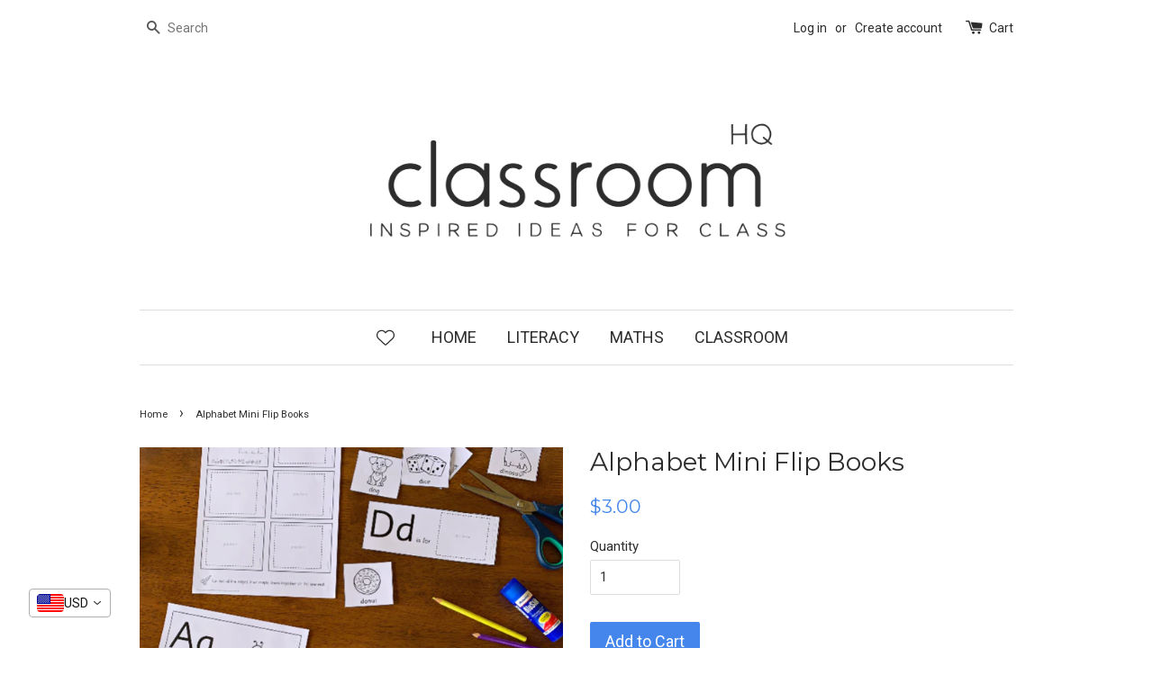

--- FILE ---
content_type: text/html; charset=utf-8
request_url: https://www.classroomhqshop.com/products/alphabet-mini-flip-books
body_size: 24140
content:
<!doctype html>
<!--[if lt IE 7]><html class="no-js lt-ie9 lt-ie8 lt-ie7" lang="en"> <![endif]-->
<!--[if IE 7]><html class="no-js lt-ie9 lt-ie8" lang="en"> <![endif]-->
<!--[if IE 8]><html class="no-js lt-ie9" lang="en"> <![endif]-->
<!--[if IE 9 ]><html class="ie9 no-js"> <![endif]-->
<!--[if (gt IE 9)|!(IE)]><!--> <html class="no-js"> <!--<![endif]-->
<head><!-- ! Yoast SEO -->

  <!-- Basic page needs ================================================== -->
  <meta charset="utf-8">
  <meta http-equiv="X-UA-Compatible" content="IE=edge,chrome=1">

  
  <link rel="shortcut icon" href="//www.classroomhqshop.com/cdn/shop/t/1/assets/favicon.png?v=173821132405127665401657849918" type="image/png" />
  

  <!-- Title and description ================================================== -->


  <!-- Social meta ================================================== -->
  













<meta name="twitter:image:width" content="240">
  <meta name="twitter:image:height" content="240">



  <!-- Helpers ================================================== --><meta name="viewport" content="width=device-width,initial-scale=1">
  <meta name="theme-color" content="#4486eb">

  <!-- CSS ================================================== -->
  <link href="//www.classroomhqshop.com/cdn/shop/t/1/assets/timber.scss.css?v=129725722320334846161701930456" rel="stylesheet" type="text/css" media="all" />
  <link href="//www.classroomhqshop.com/cdn/shop/t/1/assets/theme.scss.css?v=116623383875354936671701930456" rel="stylesheet" type="text/css" media="all" />

  
  
  
  <link href="//fonts.googleapis.com/css?family=Roboto:400,700" rel="stylesheet" type="text/css" media="all" />


  
    
    
    <link href="//fonts.googleapis.com/css?family=Montserrat:400" rel="stylesheet" type="text/css" media="all" />
  


  



  <!-- Header hook for plugins ================================================== -->
  <script>window.performance && window.performance.mark && window.performance.mark('shopify.content_for_header.start');</script><meta name="facebook-domain-verification" content="avipqwmta4i1l82pscntlfmp887rre">
<meta name="facebook-domain-verification" content="aywjkzt34ajwlt95b1ntbpu1cvx55e">
<meta name="google-site-verification" content="8lE2izb0AGnVzBYVZ98cVeWTe-wyMukNea_uUnfMKaw">
<meta id="shopify-digital-wallet" name="shopify-digital-wallet" content="/11097376/digital_wallets/dialog">
<meta name="shopify-checkout-api-token" content="4fd67afb506a1abe60215b44516b9e75">
<meta id="in-context-paypal-metadata" data-shop-id="11097376" data-venmo-supported="false" data-environment="production" data-locale="en_US" data-paypal-v4="true" data-currency="USD">
<link rel="alternate" hreflang="x-default" href="https://www.classroomhqshop.com/products/alphabet-mini-flip-books">
<link rel="alternate" hreflang="en" href="https://www.classroomhqshop.com/products/alphabet-mini-flip-books">
<link rel="alternate" hreflang="en-AU" href="https://www.classroomhqshop.com/en-au/products/alphabet-mini-flip-books">
<link rel="alternate" hreflang="en-CA" href="https://www.classroomhqshop.com/en-ca/products/alphabet-mini-flip-books">
<link rel="alternate" hreflang="en-AX" href="https://www.classroomhqshop.com/en-eu/products/alphabet-mini-flip-books">
<link rel="alternate" hreflang="en-AD" href="https://www.classroomhqshop.com/en-eu/products/alphabet-mini-flip-books">
<link rel="alternate" hreflang="en-AT" href="https://www.classroomhqshop.com/en-eu/products/alphabet-mini-flip-books">
<link rel="alternate" hreflang="en-BE" href="https://www.classroomhqshop.com/en-eu/products/alphabet-mini-flip-books">
<link rel="alternate" hreflang="en-CY" href="https://www.classroomhqshop.com/en-eu/products/alphabet-mini-flip-books">
<link rel="alternate" hreflang="en-EE" href="https://www.classroomhqshop.com/en-eu/products/alphabet-mini-flip-books">
<link rel="alternate" hreflang="en-FI" href="https://www.classroomhqshop.com/en-eu/products/alphabet-mini-flip-books">
<link rel="alternate" hreflang="en-GF" href="https://www.classroomhqshop.com/en-eu/products/alphabet-mini-flip-books">
<link rel="alternate" hreflang="en-TF" href="https://www.classroomhqshop.com/en-eu/products/alphabet-mini-flip-books">
<link rel="alternate" hreflang="en-GR" href="https://www.classroomhqshop.com/en-eu/products/alphabet-mini-flip-books">
<link rel="alternate" hreflang="en-GP" href="https://www.classroomhqshop.com/en-eu/products/alphabet-mini-flip-books">
<link rel="alternate" hreflang="en-VA" href="https://www.classroomhqshop.com/en-eu/products/alphabet-mini-flip-books">
<link rel="alternate" hreflang="en-IE" href="https://www.classroomhqshop.com/en-eu/products/alphabet-mini-flip-books">
<link rel="alternate" hreflang="en-IT" href="https://www.classroomhqshop.com/en-eu/products/alphabet-mini-flip-books">
<link rel="alternate" hreflang="en-XK" href="https://www.classroomhqshop.com/en-eu/products/alphabet-mini-flip-books">
<link rel="alternate" hreflang="en-LV" href="https://www.classroomhqshop.com/en-eu/products/alphabet-mini-flip-books">
<link rel="alternate" hreflang="en-LT" href="https://www.classroomhqshop.com/en-eu/products/alphabet-mini-flip-books">
<link rel="alternate" hreflang="en-LU" href="https://www.classroomhqshop.com/en-eu/products/alphabet-mini-flip-books">
<link rel="alternate" hreflang="en-MT" href="https://www.classroomhqshop.com/en-eu/products/alphabet-mini-flip-books">
<link rel="alternate" hreflang="en-MQ" href="https://www.classroomhqshop.com/en-eu/products/alphabet-mini-flip-books">
<link rel="alternate" hreflang="en-YT" href="https://www.classroomhqshop.com/en-eu/products/alphabet-mini-flip-books">
<link rel="alternate" hreflang="en-MC" href="https://www.classroomhqshop.com/en-eu/products/alphabet-mini-flip-books">
<link rel="alternate" hreflang="en-ME" href="https://www.classroomhqshop.com/en-eu/products/alphabet-mini-flip-books">
<link rel="alternate" hreflang="en-NL" href="https://www.classroomhqshop.com/en-eu/products/alphabet-mini-flip-books">
<link rel="alternate" hreflang="en-PT" href="https://www.classroomhqshop.com/en-eu/products/alphabet-mini-flip-books">
<link rel="alternate" hreflang="en-RE" href="https://www.classroomhqshop.com/en-eu/products/alphabet-mini-flip-books">
<link rel="alternate" hreflang="en-BL" href="https://www.classroomhqshop.com/en-eu/products/alphabet-mini-flip-books">
<link rel="alternate" hreflang="en-MF" href="https://www.classroomhqshop.com/en-eu/products/alphabet-mini-flip-books">
<link rel="alternate" hreflang="en-PM" href="https://www.classroomhqshop.com/en-eu/products/alphabet-mini-flip-books">
<link rel="alternate" hreflang="en-SM" href="https://www.classroomhqshop.com/en-eu/products/alphabet-mini-flip-books">
<link rel="alternate" hreflang="en-SK" href="https://www.classroomhqshop.com/en-eu/products/alphabet-mini-flip-books">
<link rel="alternate" hreflang="en-SI" href="https://www.classroomhqshop.com/en-eu/products/alphabet-mini-flip-books">
<link rel="alternate" hreflang="en-ES" href="https://www.classroomhqshop.com/en-eu/products/alphabet-mini-flip-books">
<link rel="alternate" hreflang="en-GB" href="https://www.classroomhqshop.com/en-gb/products/alphabet-mini-flip-books">
<link rel="alternate" hreflang="en-NZ" href="https://www.classroomhqshop.com/en-nz/products/alphabet-mini-flip-books">
<link rel="alternate" hreflang="en-DE" href="https://www.classroomhqshop.com/en-de/products/alphabet-mini-flip-books">
<link rel="alternate" hreflang="en-FR" href="https://www.classroomhqshop.com/en-fr/products/alphabet-mini-flip-books">
<link rel="alternate" hreflang="en-JP" href="https://www.classroomhqshop.com/en-jp/products/alphabet-mini-flip-books">
<link rel="alternate" hreflang="en-SG" href="https://www.classroomhqshop.com/en-sg/products/alphabet-mini-flip-books">
<link rel="alternate" type="application/json+oembed" href="https://www.classroomhqshop.com/products/alphabet-mini-flip-books.oembed">
<script async="async" src="/checkouts/internal/preloads.js?locale=en-US"></script>
<link rel="preconnect" href="https://shop.app" crossorigin="anonymous">
<script async="async" src="https://shop.app/checkouts/internal/preloads.js?locale=en-US&shop_id=11097376" crossorigin="anonymous"></script>
<script id="apple-pay-shop-capabilities" type="application/json">{"shopId":11097376,"countryCode":"AU","currencyCode":"USD","merchantCapabilities":["supports3DS"],"merchantId":"gid:\/\/shopify\/Shop\/11097376","merchantName":"classroom HQ","requiredBillingContactFields":["postalAddress","email"],"requiredShippingContactFields":["postalAddress","email"],"shippingType":"shipping","supportedNetworks":["visa","masterCard"],"total":{"type":"pending","label":"classroom HQ","amount":"1.00"},"shopifyPaymentsEnabled":true,"supportsSubscriptions":true}</script>
<script id="shopify-features" type="application/json">{"accessToken":"4fd67afb506a1abe60215b44516b9e75","betas":["rich-media-storefront-analytics"],"domain":"www.classroomhqshop.com","predictiveSearch":true,"shopId":11097376,"locale":"en"}</script>
<script>var Shopify = Shopify || {};
Shopify.shop = "you-clever-monkey.myshopify.com";
Shopify.locale = "en";
Shopify.currency = {"active":"USD","rate":"1.0"};
Shopify.country = "US";
Shopify.theme = {"name":"classroom HQ","id":82839811,"schema_name":null,"schema_version":null,"theme_store_id":null,"role":"main"};
Shopify.theme.handle = "null";
Shopify.theme.style = {"id":null,"handle":null};
Shopify.cdnHost = "www.classroomhqshop.com/cdn";
Shopify.routes = Shopify.routes || {};
Shopify.routes.root = "/";</script>
<script type="module">!function(o){(o.Shopify=o.Shopify||{}).modules=!0}(window);</script>
<script>!function(o){function n(){var o=[];function n(){o.push(Array.prototype.slice.apply(arguments))}return n.q=o,n}var t=o.Shopify=o.Shopify||{};t.loadFeatures=n(),t.autoloadFeatures=n()}(window);</script>
<script>
  window.ShopifyPay = window.ShopifyPay || {};
  window.ShopifyPay.apiHost = "shop.app\/pay";
  window.ShopifyPay.redirectState = null;
</script>
<script id="shop-js-analytics" type="application/json">{"pageType":"product"}</script>
<script defer="defer" async type="module" src="//www.classroomhqshop.com/cdn/shopifycloud/shop-js/modules/v2/client.init-shop-cart-sync_BN7fPSNr.en.esm.js"></script>
<script defer="defer" async type="module" src="//www.classroomhqshop.com/cdn/shopifycloud/shop-js/modules/v2/chunk.common_Cbph3Kss.esm.js"></script>
<script defer="defer" async type="module" src="//www.classroomhqshop.com/cdn/shopifycloud/shop-js/modules/v2/chunk.modal_DKumMAJ1.esm.js"></script>
<script type="module">
  await import("//www.classroomhqshop.com/cdn/shopifycloud/shop-js/modules/v2/client.init-shop-cart-sync_BN7fPSNr.en.esm.js");
await import("//www.classroomhqshop.com/cdn/shopifycloud/shop-js/modules/v2/chunk.common_Cbph3Kss.esm.js");
await import("//www.classroomhqshop.com/cdn/shopifycloud/shop-js/modules/v2/chunk.modal_DKumMAJ1.esm.js");

  window.Shopify.SignInWithShop?.initShopCartSync?.({"fedCMEnabled":true,"windoidEnabled":true});

</script>
<script>
  window.Shopify = window.Shopify || {};
  if (!window.Shopify.featureAssets) window.Shopify.featureAssets = {};
  window.Shopify.featureAssets['shop-js'] = {"shop-cart-sync":["modules/v2/client.shop-cart-sync_CJVUk8Jm.en.esm.js","modules/v2/chunk.common_Cbph3Kss.esm.js","modules/v2/chunk.modal_DKumMAJ1.esm.js"],"init-fed-cm":["modules/v2/client.init-fed-cm_7Fvt41F4.en.esm.js","modules/v2/chunk.common_Cbph3Kss.esm.js","modules/v2/chunk.modal_DKumMAJ1.esm.js"],"init-shop-email-lookup-coordinator":["modules/v2/client.init-shop-email-lookup-coordinator_Cc088_bR.en.esm.js","modules/v2/chunk.common_Cbph3Kss.esm.js","modules/v2/chunk.modal_DKumMAJ1.esm.js"],"init-windoid":["modules/v2/client.init-windoid_hPopwJRj.en.esm.js","modules/v2/chunk.common_Cbph3Kss.esm.js","modules/v2/chunk.modal_DKumMAJ1.esm.js"],"shop-button":["modules/v2/client.shop-button_B0jaPSNF.en.esm.js","modules/v2/chunk.common_Cbph3Kss.esm.js","modules/v2/chunk.modal_DKumMAJ1.esm.js"],"shop-cash-offers":["modules/v2/client.shop-cash-offers_DPIskqss.en.esm.js","modules/v2/chunk.common_Cbph3Kss.esm.js","modules/v2/chunk.modal_DKumMAJ1.esm.js"],"shop-toast-manager":["modules/v2/client.shop-toast-manager_CK7RT69O.en.esm.js","modules/v2/chunk.common_Cbph3Kss.esm.js","modules/v2/chunk.modal_DKumMAJ1.esm.js"],"init-shop-cart-sync":["modules/v2/client.init-shop-cart-sync_BN7fPSNr.en.esm.js","modules/v2/chunk.common_Cbph3Kss.esm.js","modules/v2/chunk.modal_DKumMAJ1.esm.js"],"init-customer-accounts-sign-up":["modules/v2/client.init-customer-accounts-sign-up_CfPf4CXf.en.esm.js","modules/v2/client.shop-login-button_DeIztwXF.en.esm.js","modules/v2/chunk.common_Cbph3Kss.esm.js","modules/v2/chunk.modal_DKumMAJ1.esm.js"],"pay-button":["modules/v2/client.pay-button_CgIwFSYN.en.esm.js","modules/v2/chunk.common_Cbph3Kss.esm.js","modules/v2/chunk.modal_DKumMAJ1.esm.js"],"init-customer-accounts":["modules/v2/client.init-customer-accounts_DQ3x16JI.en.esm.js","modules/v2/client.shop-login-button_DeIztwXF.en.esm.js","modules/v2/chunk.common_Cbph3Kss.esm.js","modules/v2/chunk.modal_DKumMAJ1.esm.js"],"avatar":["modules/v2/client.avatar_BTnouDA3.en.esm.js"],"init-shop-for-new-customer-accounts":["modules/v2/client.init-shop-for-new-customer-accounts_CsZy_esa.en.esm.js","modules/v2/client.shop-login-button_DeIztwXF.en.esm.js","modules/v2/chunk.common_Cbph3Kss.esm.js","modules/v2/chunk.modal_DKumMAJ1.esm.js"],"shop-follow-button":["modules/v2/client.shop-follow-button_BRMJjgGd.en.esm.js","modules/v2/chunk.common_Cbph3Kss.esm.js","modules/v2/chunk.modal_DKumMAJ1.esm.js"],"checkout-modal":["modules/v2/client.checkout-modal_B9Drz_yf.en.esm.js","modules/v2/chunk.common_Cbph3Kss.esm.js","modules/v2/chunk.modal_DKumMAJ1.esm.js"],"shop-login-button":["modules/v2/client.shop-login-button_DeIztwXF.en.esm.js","modules/v2/chunk.common_Cbph3Kss.esm.js","modules/v2/chunk.modal_DKumMAJ1.esm.js"],"lead-capture":["modules/v2/client.lead-capture_DXYzFM3R.en.esm.js","modules/v2/chunk.common_Cbph3Kss.esm.js","modules/v2/chunk.modal_DKumMAJ1.esm.js"],"shop-login":["modules/v2/client.shop-login_CA5pJqmO.en.esm.js","modules/v2/chunk.common_Cbph3Kss.esm.js","modules/v2/chunk.modal_DKumMAJ1.esm.js"],"payment-terms":["modules/v2/client.payment-terms_BxzfvcZJ.en.esm.js","modules/v2/chunk.common_Cbph3Kss.esm.js","modules/v2/chunk.modal_DKumMAJ1.esm.js"]};
</script>
<script>(function() {
  var isLoaded = false;
  function asyncLoad() {
    if (isLoaded) return;
    isLoaded = true;
    var urls = ["https:\/\/intg.snapchat.com\/shopify\/shopify-scevent-init.js?id=06697f81-3f2c-445f-a9f0-d121fa9ae11f\u0026shop=you-clever-monkey.myshopify.com"];
    for (var i = 0; i < urls.length; i++) {
      var s = document.createElement('script');
      s.type = 'text/javascript';
      s.async = true;
      s.src = urls[i];
      var x = document.getElementsByTagName('script')[0];
      x.parentNode.insertBefore(s, x);
    }
  };
  if(window.attachEvent) {
    window.attachEvent('onload', asyncLoad);
  } else {
    window.addEventListener('load', asyncLoad, false);
  }
})();</script>
<script id="__st">var __st={"a":11097376,"offset":37800,"reqid":"12f4ff31-f51b-402a-a67d-385063342070-1769730343","pageurl":"www.classroomhqshop.com\/products\/alphabet-mini-flip-books","u":"d2f8eee5765c","p":"product","rtyp":"product","rid":1530453360739};</script>
<script>window.ShopifyPaypalV4VisibilityTracking = true;</script>
<script id="captcha-bootstrap">!function(){'use strict';const t='contact',e='account',n='new_comment',o=[[t,t],['blogs',n],['comments',n],[t,'customer']],c=[[e,'customer_login'],[e,'guest_login'],[e,'recover_customer_password'],[e,'create_customer']],r=t=>t.map((([t,e])=>`form[action*='/${t}']:not([data-nocaptcha='true']) input[name='form_type'][value='${e}']`)).join(','),a=t=>()=>t?[...document.querySelectorAll(t)].map((t=>t.form)):[];function s(){const t=[...o],e=r(t);return a(e)}const i='password',u='form_key',d=['recaptcha-v3-token','g-recaptcha-response','h-captcha-response',i],f=()=>{try{return window.sessionStorage}catch{return}},m='__shopify_v',_=t=>t.elements[u];function p(t,e,n=!1){try{const o=window.sessionStorage,c=JSON.parse(o.getItem(e)),{data:r}=function(t){const{data:e,action:n}=t;return t[m]||n?{data:e,action:n}:{data:t,action:n}}(c);for(const[e,n]of Object.entries(r))t.elements[e]&&(t.elements[e].value=n);n&&o.removeItem(e)}catch(o){console.error('form repopulation failed',{error:o})}}const l='form_type',E='cptcha';function T(t){t.dataset[E]=!0}const w=window,h=w.document,L='Shopify',v='ce_forms',y='captcha';let A=!1;((t,e)=>{const n=(g='f06e6c50-85a8-45c8-87d0-21a2b65856fe',I='https://cdn.shopify.com/shopifycloud/storefront-forms-hcaptcha/ce_storefront_forms_captcha_hcaptcha.v1.5.2.iife.js',D={infoText:'Protected by hCaptcha',privacyText:'Privacy',termsText:'Terms'},(t,e,n)=>{const o=w[L][v],c=o.bindForm;if(c)return c(t,g,e,D).then(n);var r;o.q.push([[t,g,e,D],n]),r=I,A||(h.body.append(Object.assign(h.createElement('script'),{id:'captcha-provider',async:!0,src:r})),A=!0)});var g,I,D;w[L]=w[L]||{},w[L][v]=w[L][v]||{},w[L][v].q=[],w[L][y]=w[L][y]||{},w[L][y].protect=function(t,e){n(t,void 0,e),T(t)},Object.freeze(w[L][y]),function(t,e,n,w,h,L){const[v,y,A,g]=function(t,e,n){const i=e?o:[],u=t?c:[],d=[...i,...u],f=r(d),m=r(i),_=r(d.filter((([t,e])=>n.includes(e))));return[a(f),a(m),a(_),s()]}(w,h,L),I=t=>{const e=t.target;return e instanceof HTMLFormElement?e:e&&e.form},D=t=>v().includes(t);t.addEventListener('submit',(t=>{const e=I(t);if(!e)return;const n=D(e)&&!e.dataset.hcaptchaBound&&!e.dataset.recaptchaBound,o=_(e),c=g().includes(e)&&(!o||!o.value);(n||c)&&t.preventDefault(),c&&!n&&(function(t){try{if(!f())return;!function(t){const e=f();if(!e)return;const n=_(t);if(!n)return;const o=n.value;o&&e.removeItem(o)}(t);const e=Array.from(Array(32),(()=>Math.random().toString(36)[2])).join('');!function(t,e){_(t)||t.append(Object.assign(document.createElement('input'),{type:'hidden',name:u})),t.elements[u].value=e}(t,e),function(t,e){const n=f();if(!n)return;const o=[...t.querySelectorAll(`input[type='${i}']`)].map((({name:t})=>t)),c=[...d,...o],r={};for(const[a,s]of new FormData(t).entries())c.includes(a)||(r[a]=s);n.setItem(e,JSON.stringify({[m]:1,action:t.action,data:r}))}(t,e)}catch(e){console.error('failed to persist form',e)}}(e),e.submit())}));const S=(t,e)=>{t&&!t.dataset[E]&&(n(t,e.some((e=>e===t))),T(t))};for(const o of['focusin','change'])t.addEventListener(o,(t=>{const e=I(t);D(e)&&S(e,y())}));const B=e.get('form_key'),M=e.get(l),P=B&&M;t.addEventListener('DOMContentLoaded',(()=>{const t=y();if(P)for(const e of t)e.elements[l].value===M&&p(e,B);[...new Set([...A(),...v().filter((t=>'true'===t.dataset.shopifyCaptcha))])].forEach((e=>S(e,t)))}))}(h,new URLSearchParams(w.location.search),n,t,e,['guest_login'])})(!0,!0)}();</script>
<script integrity="sha256-4kQ18oKyAcykRKYeNunJcIwy7WH5gtpwJnB7kiuLZ1E=" data-source-attribution="shopify.loadfeatures" defer="defer" src="//www.classroomhqshop.com/cdn/shopifycloud/storefront/assets/storefront/load_feature-a0a9edcb.js" crossorigin="anonymous"></script>
<script crossorigin="anonymous" defer="defer" src="//www.classroomhqshop.com/cdn/shopifycloud/storefront/assets/shopify_pay/storefront-65b4c6d7.js?v=20250812"></script>
<script data-source-attribution="shopify.dynamic_checkout.dynamic.init">var Shopify=Shopify||{};Shopify.PaymentButton=Shopify.PaymentButton||{isStorefrontPortableWallets:!0,init:function(){window.Shopify.PaymentButton.init=function(){};var t=document.createElement("script");t.src="https://www.classroomhqshop.com/cdn/shopifycloud/portable-wallets/latest/portable-wallets.en.js",t.type="module",document.head.appendChild(t)}};
</script>
<script data-source-attribution="shopify.dynamic_checkout.buyer_consent">
  function portableWalletsHideBuyerConsent(e){var t=document.getElementById("shopify-buyer-consent"),n=document.getElementById("shopify-subscription-policy-button");t&&n&&(t.classList.add("hidden"),t.setAttribute("aria-hidden","true"),n.removeEventListener("click",e))}function portableWalletsShowBuyerConsent(e){var t=document.getElementById("shopify-buyer-consent"),n=document.getElementById("shopify-subscription-policy-button");t&&n&&(t.classList.remove("hidden"),t.removeAttribute("aria-hidden"),n.addEventListener("click",e))}window.Shopify?.PaymentButton&&(window.Shopify.PaymentButton.hideBuyerConsent=portableWalletsHideBuyerConsent,window.Shopify.PaymentButton.showBuyerConsent=portableWalletsShowBuyerConsent);
</script>
<script data-source-attribution="shopify.dynamic_checkout.cart.bootstrap">document.addEventListener("DOMContentLoaded",(function(){function t(){return document.querySelector("shopify-accelerated-checkout-cart, shopify-accelerated-checkout")}if(t())Shopify.PaymentButton.init();else{new MutationObserver((function(e,n){t()&&(Shopify.PaymentButton.init(),n.disconnect())})).observe(document.body,{childList:!0,subtree:!0})}}));
</script>
<link id="shopify-accelerated-checkout-styles" rel="stylesheet" media="screen" href="https://www.classroomhqshop.com/cdn/shopifycloud/portable-wallets/latest/accelerated-checkout-backwards-compat.css" crossorigin="anonymous">
<style id="shopify-accelerated-checkout-cart">
        #shopify-buyer-consent {
  margin-top: 1em;
  display: inline-block;
  width: 100%;
}

#shopify-buyer-consent.hidden {
  display: none;
}

#shopify-subscription-policy-button {
  background: none;
  border: none;
  padding: 0;
  text-decoration: underline;
  font-size: inherit;
  cursor: pointer;
}

#shopify-subscription-policy-button::before {
  box-shadow: none;
}

      </style>

<script>window.performance && window.performance.mark && window.performance.mark('shopify.content_for_header.end');</script>

  

<!--[if lt IE 9]>
<script src="//cdnjs.cloudflare.com/ajax/libs/html5shiv/3.7.2/html5shiv.min.js" type="text/javascript"></script>
<script src="//www.classroomhqshop.com/cdn/shop/t/1/assets/respond.min.js?v=52248677837542619231451435064" type="text/javascript"></script>
<link href="//www.classroomhqshop.com/cdn/shop/t/1/assets/respond-proxy.html" id="respond-proxy" rel="respond-proxy" />
<link href="//www.classroomhqshop.com/search?q=ed8e89fa32d296fedbf6ef9127718adc" id="respond-redirect" rel="respond-redirect" />
<script src="//www.classroomhqshop.com/search?q=ed8e89fa32d296fedbf6ef9127718adc" type="text/javascript"></script>
<![endif]-->



  <script src="//ajax.googleapis.com/ajax/libs/jquery/1.11.0/jquery.min.js" type="text/javascript"></script>
  <script src="//www.classroomhqshop.com/cdn/shop/t/1/assets/modernizr.min.js?v=26620055551102246001451435064" type="text/javascript"></script>

  
  

<script src='https://affilo.io/libs/affiliate.lib.js'></script> 
   <!-- PickyStory code, do not modify. Safe to remove after the app is uninstalled -->
  
  <!-- PickyStory code end -->
	

<!-- BEGIN app block: shopify://apps/vitals/blocks/app-embed/aeb48102-2a5a-4f39-bdbd-d8d49f4e20b8 --><link rel="preconnect" href="https://appsolve.io/" /><link rel="preconnect" href="https://cdn-sf.vitals.app/" /><script data-ver="58" id="vtlsAebData" class="notranslate">window.vtlsLiquidData = window.vtlsLiquidData || {};window.vtlsLiquidData.buildId = 57346;

window.vtlsLiquidData.apiHosts = {
	...window.vtlsLiquidData.apiHosts,
	"1": "https://appsolve.io"
};
	window.vtlsLiquidData.moduleSettings = {"4":{"487":"10","488":"2d2d2d","673":false,"975":true,"976":true,"980":"{}"},"12":{"29":true,"30":true,"31":true,"32":true,"108":false},"21":{"142":true,"143":"left","144":0,"145":0,"190":true,"216":"ffce07","217":true,"218":0,"219":0,"220":"center","248":true,"278":"ffffff","279":true,"280":"ffffff","281":"eaeaea","287":"reviews","288":"See more reviews","289":"Write a Review","290":"Share your experience","291":"Rating","292":"Name","293":"Review","294":"We'd love to see a picture","295":"Submit Review","296":"Cancel","297":"No reviews yet. Be the first to add a review.","333":10,"334":100,"335":10,"336":50,"410":false,"447":"Thank you for adding your review!","481":"{{ stars }} {{ averageRating }} ({{ totalReviews }} {{ reviewsTranslation }})","482":"{{ stars }} ({{ totalReviews }})","483":19,"484":18,"494":2,"504":"Only image file types are supported for upload","507":true,"508":"E-mail","510":"00a332","563":"The review could not be added. If the problem persists, please contact us.","598":"Store reply","688":"Customers from all over the world love our products!","689":"Happy Customers","691":false,"745":false,"746":"columns","747":false,"748":"ffce07","752":"Verified buyer","787":"columns","788":true,"793":"000000","794":"ffffff","846":"5e5e5e","877":"222222","878":"737373","879":"f7f7f7","880":"5e5e5e","948":0,"949":0,"951":"{}","994":"Our Customers Love Us","996":1,"1002":4,"1003":false,"1005":false,"1034":false,"1038":10,"1039":10,"1040":10,"1041":10,"1042":100,"1043":50,"1044":"columns","1045":true,"1046":"5e5e5e","1047":"5e5e5e","1048":"222222","1061":false,"1062":0,"1063":0,"1064":"Collected by","1065":"From {{reviews_count}} reviews","1067":true,"1068":false,"1069":true,"1070":true,"1072":"{}","1073":"left","1074":"center","1078":true,"1089":"{}","1090":0},"22":{"165":true,"193":"4486EB","234":"Customers who bought this also bought","238":"left","323":"From","325":"Add to Cart","342":false,"406":true,"445":"Out of stock","486":"","675":"1,4,3,7","856":"ffffff","857":"f6f6f6","858":"4f4f4f","960":"{\"productTitle\":{\"traits\":{\"fontWeight\":{\"default\":\"600\"}}}}","1015":1,"1017":1,"1019":true,"1022":true},"25":{"537":false,"538":true,"541":"2d2d2d","542":"See more results","543":"Popular searches","544":"Here are your results","545":"No results found.","546":"What are you looking for?","547":"Collections","548":true},"30":{"128":true,"129":true,"134":"5,3,4,1,105,2","136":true,"138":"Prices shown here are calculated in {{ visible_currency }}, but the final order will be paid in {{ default_currency }}.","139":true,"140":true,"141":true,"150":true,"151":"bottom_left","152":"bottom_left","168":0,"191":"ffffff","249":true,"298":true,"337":"ffffff","338":"f4f4f4","339":"111111","415":false,"459":true,"524":true,"609":14,"852":"f6f6f6"},"48":{"469":true,"491":true,"588":true,"595":false,"603":"","605":"","606":"","781":true,"783":1,"876":0,"1076":false,"1105":0,"1198":false},"53":{"636":"4b8e15","637":"ffffff","638":0,"639":5,"640":"You save:","642":"Out of stock","643":"This item:","644":"Total Price:","645":true,"646":"Add to cart","647":"for","648":"with","649":"off","650":"each","651":"Buy","652":"Subtotal","653":"Discount","654":"Old price","655":16,"656":8,"657":16,"658":8,"659":"ffffff","660":14,"661":"center","671":"000000","702":"Quantity","731":"and","733":0,"734":"362e94","735":"8e86ed","736":true,"737":true,"738":true,"739":"right","740":60,"741":"Free of charge","742":"Free","743":"Claim gift","744":"1,2,4,5","750":"Gift","762":"Discount","763":false,"773":"Your product has been added to the cart.","786":"save","848":"ffffff","849":"f6f6f6","850":"4f4f4f","851":"Per item:","895":"eceeef","1007":"Pick another","1010":"{}","1012":false,"1028":"Other customers loved this offer","1029":"Add to order\t","1030":"Added to order","1031":"Check out","1032":1,"1033":"{}","1035":"See more","1036":"See less","1037":"{}","1077":"%","1083":"Check out","1085":100,"1086":"cd1900","1091":10,"1092":1,"1093":"{}","1164":"Free shipping","1188":"light","1190":"center","1191":"light","1192":"square"},"57":{"710":"Wishlist","711":"Save your favorite products for later","712":"Add to Wishlist","713":"Added to Wishlist","714":true,"716":true,"717":"f31212","718":"From","719":"Add to cart","720":true,"721":"Out of stock","722":16,"766":"Share","767":"Share Wishlist","768":"Copy link","769":"Link copied","770":"Your Wishlist is empty. ","771":true,"772":"My Wishlist","778":"ffffff","779":"000000","780":"ffffff","791":"","792":"","801":true,"804":"000000","805":"FFFFFF","874":"header","889":"Added to cart","896":"light","897":"2A2A2A","898":20,"899":"121212","900":"FFFFFF","901":16,"990":0,"992":"{}","1189":false,"1195":"\/a\/page","1196":"\/a\/page","1206":false}};

window.vtlsLiquidData.shopThemeName = "classroom HQ";window.vtlsLiquidData.settingTranslation = {"30":{"138":{"en":"Prices shown here are calculated in {{ visible_currency }}, but the final order will be paid in {{ default_currency }}."}},"22":{"234":{"en":"Customers who bought this also bought"},"323":{"en":"From"},"325":{"en":"Add to Cart"},"445":{"en":"Out of stock"}},"21":{"287":{"en":"reviews"},"288":{"en":"See more reviews"},"289":{"en":"Write a Review"},"290":{"en":"Share your experience"},"291":{"en":"Rating"},"292":{"en":"Name"},"293":{"en":"Review"},"294":{"en":"We'd love to see a picture"},"295":{"en":"Submit Review"},"296":{"en":"Cancel"},"297":{"en":"No reviews yet. Be the first to add a review."},"447":{"en":"Thank you for adding your review!"},"481":{"en":"{{ stars }} {{ averageRating }} ({{ totalReviews }} {{ reviewsTranslation }})"},"482":{"en":"{{ stars }} ({{ totalReviews }})"},"504":{"en":"Only image file types are supported for upload"},"508":{"en":"E-mail"},"563":{"en":"The review could not be added. If the problem persists, please contact us."},"598":{"en":"Store reply"},"688":{"en":"Customers from all over the world love our products!"},"689":{"en":"Happy Customers"},"752":{"en":"Verified buyer"},"994":{"en":"Our Customers Love Us"},"1064":{"en":"Collected by"},"1065":{"en":"From {{reviews_count}} reviews"}},"25":{"542":{"en":"See more results"},"543":{"en":"Popular searches"},"544":{"en":"Here are your results"},"545":{"en":"No results found."},"546":{"en":"What are you looking for?"},"547":{"en":"Collections"}},"53":{"640":{"en":"You save:"},"642":{"en":"Out of stock"},"643":{"en":"This item:"},"644":{"en":"Total Price:"},"646":{"en":"Add to cart"},"647":{"en":"for"},"648":{"en":"with"},"649":{"en":"off"},"650":{"en":"each"},"651":{"en":"Buy"},"652":{"en":"Subtotal"},"653":{"en":"Discount"},"654":{"en":"Old price"},"702":{"en":"Quantity"},"731":{"en":"and"},"741":{"en":"Free of charge"},"742":{"en":"Free"},"743":{"en":"Claim gift"},"750":{"en":"Gift"},"762":{"en":"Discount"},"773":{"en":"Your product has been added to the cart."},"786":{"en":"save"},"851":{"en":"Per item:"},"1007":{"en":"Pick another"},"1028":{"en":"Other customers loved this offer"},"1029":{"en":"Add to order\t"},"1030":{"en":"Added to order"},"1031":{"en":"Check out"},"1035":{"en":"See more"},"1036":{"en":"See less"},"1083":{"en":"Check out"},"1164":{"en":"Free shipping"},"1167":{"en":"Unavailable"}},"57":{"710":{"en":"Wishlist"},"711":{"en":"Save your favorite products for later"},"712":{"en":"Add to Wishlist"},"713":{"en":"Added to Wishlist"},"718":{"en":"From"},"719":{"en":"Add to cart"},"721":{"en":"Out of stock"},"766":{"en":"Share"},"767":{"en":"Share Wishlist"},"768":{"en":"Copy link"},"769":{"en":"Link copied"},"770":{"en":"Your Wishlist is empty. "},"772":{"en":"My Wishlist"},"889":{"en":"Added to cart"}}};window.vtlsLiquidData.ubOfferTypes={"1":[1,2,3]};window.vtlsLiquidData.usesFunctions=true;window.vtlsLiquidData.shopSettings={};window.vtlsLiquidData.shopSettings.cartType="";window.vtlsLiquidData.spat="056bcd9779beff5da021542bf8f64841";window.vtlsLiquidData.shopInfo={id:11097376,domain:"www.classroomhqshop.com",shopifyDomain:"you-clever-monkey.myshopify.com",primaryLocaleIsoCode: "en",defaultCurrency:"USD",enabledCurrencies:["AED","AFN","ALL","AMD","ANG","AUD","AWG","AZN","BAM","BBD","BDT","BIF","BND","BOB","BSD","BWP","BZD","CAD","CDF","CHF","CNY","CRC","CVE","CZK","DJF","DKK","DOP","DZD","EGP","ETB","EUR","FJD","FKP","GBP","GMD","GNF","GTQ","GYD","HKD","HNL","HUF","IDR","ILS","INR","ISK","JMD","JPY","KES","KGS","KHR","KMF","KRW","KYD","KZT","LAK","LBP","LKR","MAD","MDL","MKD","MMK","MNT","MOP","MUR","MVR","MWK","MYR","NGN","NIO","NPR","NZD","PEN","PGK","PHP","PKR","PLN","PYG","QAR","RON","RSD","RWF","SAR","SBD","SEK","SGD","SHP","SLL","STD","THB","TJS","TOP","TTD","TWD","TZS","UAH","UGX","USD","UYU","UZS","VND","VUV","WST","XAF","XCD","XOF","XPF","YER"],moneyFormat:"\u003cspan class=money\u003e${{amount}}\u003c\/span\u003e",moneyWithCurrencyFormat:"\u003cspan class=money\u003e${{amount}} USD\u003c\/span\u003e",appId:"1",appName:"Vitals",};window.vtlsLiquidData.acceptedScopes = {"1":[26,25,27,28,29,30,31,32,33,34,35,36,37,38,22,2,8,14,20,24,16,18,10,13,21,4,11,1,7,3,19,23,15,17,9,12]};window.vtlsLiquidData.product = {"id": 1530453360739,"available": true,"title": "Alphabet Mini Flip Books","handle": "alphabet-mini-flip-books","vendor": "classroomHQ","type": "Literacy","tags": ["alphabet","fine motor skills","initial sounds","literacy","literacy center","literacy centres","lower case letters","phonics","upper case letters","word work"],"description": "1","featured_image":{"src": "//www.classroomhqshop.com/cdn/shop/products/Alphabet_Mini_Flip_Books.png?v=1552006156","aspect_ratio": "1.0"},"collectionIds": [141631291491,33366212699,33127530587],"variants": [{"id": 13076117651555,"title": "Default Title","option1": "Default Title","option2": null,"option3": null,"price": 300,"compare_at_price": null,"available": true,"image":null,"featured_media_id":null,"is_preorderable":0}],"options": [{"name": "Title"}],"metafields": {"reviews": {}}};window.vtlsLiquidData.localization = [{"co": "AF","cu": "AFN"},{"co": "AX","cu": "EUR"},{"co": "AL","cu": "ALL"},{"co": "DZ","cu": "DZD"},{"co": "AD","cu": "EUR"},{"co": "AO","cu": "USD"},{"co": "AI","cu": "XCD"},{"co": "AG","cu": "XCD"},{"co": "AR","cu": "USD"},{"co": "AM","cu": "AMD"},{"co": "AW","cu": "AWG"},{"co": "AC","cu": "SHP"},{"co": "AU","cu": "AUD"},{"co": "AT","cu": "EUR"},{"co": "AZ","cu": "AZN"},{"co": "BS","cu": "BSD"},{"co": "BH","cu": "USD"},{"co": "BD","cu": "BDT"},{"co": "BB","cu": "BBD"},{"co": "BY","cu": "USD"},{"co": "BE","cu": "EUR"},{"co": "BZ","cu": "BZD"},{"co": "BJ","cu": "XOF"},{"co": "BM","cu": "USD"},{"co": "BT","cu": "USD"},{"co": "BO","cu": "BOB"},{"co": "BA","cu": "BAM"},{"co": "BW","cu": "BWP"},{"co": "BR","cu": "USD"},{"co": "IO","cu": "USD"},{"co": "VG","cu": "USD"},{"co": "BN","cu": "BND"},{"co": "BG","cu": "EUR"},{"co": "BF","cu": "XOF"},{"co": "BI","cu": "BIF"},{"co": "KH","cu": "KHR"},{"co": "CM","cu": "XAF"},{"co": "CA","cu": "CAD"},{"co": "CV","cu": "CVE"},{"co": "BQ","cu": "USD"},{"co": "KY","cu": "KYD"},{"co": "CF","cu": "XAF"},{"co": "TD","cu": "XAF"},{"co": "CL","cu": "USD"},{"co": "CN","cu": "CNY"},{"co": "CX","cu": "AUD"},{"co": "CC","cu": "AUD"},{"co": "CO","cu": "USD"},{"co": "KM","cu": "KMF"},{"co": "CG","cu": "XAF"},{"co": "CD","cu": "CDF"},{"co": "CK","cu": "NZD"},{"co": "CR","cu": "CRC"},{"co": "CI","cu": "XOF"},{"co": "HR","cu": "EUR"},{"co": "CW","cu": "ANG"},{"co": "CY","cu": "EUR"},{"co": "CZ","cu": "CZK"},{"co": "DK","cu": "DKK"},{"co": "DJ","cu": "DJF"},{"co": "DM","cu": "XCD"},{"co": "DO","cu": "DOP"},{"co": "EC","cu": "USD"},{"co": "EG","cu": "EGP"},{"co": "SV","cu": "USD"},{"co": "GQ","cu": "XAF"},{"co": "ER","cu": "USD"},{"co": "EE","cu": "EUR"},{"co": "SZ","cu": "USD"},{"co": "ET","cu": "ETB"},{"co": "FK","cu": "FKP"},{"co": "FO","cu": "DKK"},{"co": "FJ","cu": "FJD"},{"co": "FI","cu": "EUR"},{"co": "FR","cu": "EUR"},{"co": "GF","cu": "EUR"},{"co": "PF","cu": "XPF"},{"co": "TF","cu": "EUR"},{"co": "GA","cu": "XOF"},{"co": "GM","cu": "GMD"},{"co": "GE","cu": "USD"},{"co": "DE","cu": "EUR"},{"co": "GH","cu": "USD"},{"co": "GI","cu": "GBP"},{"co": "GR","cu": "EUR"},{"co": "GL","cu": "DKK"},{"co": "GD","cu": "XCD"},{"co": "GP","cu": "EUR"},{"co": "GT","cu": "GTQ"},{"co": "GG","cu": "GBP"},{"co": "GN","cu": "GNF"},{"co": "GW","cu": "XOF"},{"co": "GY","cu": "GYD"},{"co": "HT","cu": "USD"},{"co": "HN","cu": "HNL"},{"co": "HK","cu": "HKD"},{"co": "HU","cu": "HUF"},{"co": "IS","cu": "ISK"},{"co": "IN","cu": "INR"},{"co": "ID","cu": "IDR"},{"co": "IQ","cu": "USD"},{"co": "IE","cu": "EUR"},{"co": "IM","cu": "GBP"},{"co": "IL","cu": "ILS"},{"co": "IT","cu": "EUR"},{"co": "JM","cu": "JMD"},{"co": "JP","cu": "JPY"},{"co": "JE","cu": "USD"},{"co": "JO","cu": "USD"},{"co": "KZ","cu": "KZT"},{"co": "KE","cu": "KES"},{"co": "KI","cu": "USD"},{"co": "XK","cu": "EUR"},{"co": "KW","cu": "USD"},{"co": "KG","cu": "KGS"},{"co": "LA","cu": "LAK"},{"co": "LV","cu": "EUR"},{"co": "LB","cu": "LBP"},{"co": "LS","cu": "USD"},{"co": "LR","cu": "USD"},{"co": "LY","cu": "USD"},{"co": "LI","cu": "CHF"},{"co": "LT","cu": "EUR"},{"co": "LU","cu": "EUR"},{"co": "MO","cu": "MOP"},{"co": "MG","cu": "USD"},{"co": "MW","cu": "MWK"},{"co": "MY","cu": "MYR"},{"co": "MV","cu": "MVR"},{"co": "ML","cu": "XOF"},{"co": "MT","cu": "EUR"},{"co": "MQ","cu": "EUR"},{"co": "MR","cu": "USD"},{"co": "MU","cu": "MUR"},{"co": "YT","cu": "EUR"},{"co": "MX","cu": "USD"},{"co": "MD","cu": "MDL"},{"co": "MC","cu": "EUR"},{"co": "MN","cu": "MNT"},{"co": "ME","cu": "EUR"},{"co": "MS","cu": "XCD"},{"co": "MA","cu": "MAD"},{"co": "MZ","cu": "USD"},{"co": "MM","cu": "MMK"},{"co": "NA","cu": "USD"},{"co": "NR","cu": "AUD"},{"co": "NP","cu": "NPR"},{"co": "NL","cu": "EUR"},{"co": "NC","cu": "XPF"},{"co": "NZ","cu": "NZD"},{"co": "NI","cu": "NIO"},{"co": "NE","cu": "XOF"},{"co": "NG","cu": "NGN"},{"co": "NU","cu": "NZD"},{"co": "NF","cu": "AUD"},{"co": "MK","cu": "MKD"},{"co": "NO","cu": "USD"},{"co": "OM","cu": "USD"},{"co": "PK","cu": "PKR"},{"co": "PS","cu": "ILS"},{"co": "PA","cu": "USD"},{"co": "PG","cu": "PGK"},{"co": "PY","cu": "PYG"},{"co": "PE","cu": "PEN"},{"co": "PH","cu": "PHP"},{"co": "PN","cu": "NZD"},{"co": "PL","cu": "PLN"},{"co": "PT","cu": "EUR"},{"co": "QA","cu": "QAR"},{"co": "RE","cu": "EUR"},{"co": "RO","cu": "RON"},{"co": "RU","cu": "USD"},{"co": "RW","cu": "RWF"},{"co": "WS","cu": "WST"},{"co": "SM","cu": "EUR"},{"co": "ST","cu": "STD"},{"co": "SA","cu": "SAR"},{"co": "SN","cu": "XOF"},{"co": "RS","cu": "RSD"},{"co": "SC","cu": "USD"},{"co": "SL","cu": "SLL"},{"co": "SG","cu": "SGD"},{"co": "SX","cu": "ANG"},{"co": "SK","cu": "EUR"},{"co": "SI","cu": "EUR"},{"co": "SB","cu": "SBD"},{"co": "SO","cu": "USD"},{"co": "ZA","cu": "USD"},{"co": "GS","cu": "GBP"},{"co": "KR","cu": "KRW"},{"co": "SS","cu": "USD"},{"co": "ES","cu": "EUR"},{"co": "LK","cu": "LKR"},{"co": "BL","cu": "EUR"},{"co": "SH","cu": "SHP"},{"co": "KN","cu": "XCD"},{"co": "LC","cu": "XCD"},{"co": "MF","cu": "EUR"},{"co": "PM","cu": "EUR"},{"co": "VC","cu": "XCD"},{"co": "SD","cu": "USD"},{"co": "SR","cu": "USD"},{"co": "SJ","cu": "USD"},{"co": "SE","cu": "SEK"},{"co": "CH","cu": "CHF"},{"co": "TW","cu": "TWD"},{"co": "TJ","cu": "TJS"},{"co": "TZ","cu": "TZS"},{"co": "TH","cu": "THB"},{"co": "TL","cu": "USD"},{"co": "TG","cu": "XOF"},{"co": "TK","cu": "NZD"},{"co": "TO","cu": "TOP"},{"co": "TT","cu": "TTD"},{"co": "TA","cu": "GBP"},{"co": "TN","cu": "USD"},{"co": "TR","cu": "USD"},{"co": "TM","cu": "USD"},{"co": "TC","cu": "USD"},{"co": "TV","cu": "AUD"},{"co": "UM","cu": "USD"},{"co": "UG","cu": "UGX"},{"co": "UA","cu": "UAH"},{"co": "AE","cu": "AED"},{"co": "GB","cu": "GBP"},{"co": "US","cu": "USD"},{"co": "UY","cu": "UYU"},{"co": "UZ","cu": "UZS"},{"co": "VU","cu": "VUV"},{"co": "VA","cu": "EUR"},{"co": "VE","cu": "USD"},{"co": "VN","cu": "VND"},{"co": "WF","cu": "XPF"},{"co": "EH","cu": "MAD"},{"co": "YE","cu": "YER"},{"co": "ZM","cu": "USD"},{"co": "ZW","cu": "USD"}];window.vtlsLiquidData.cacheKeys = [1760233700,1762910314,1655874190,1756956928,1769564895,0,0,1769564895 ];</script><script id="vtlsAebDynamicFunctions" class="notranslate">window.vtlsLiquidData = window.vtlsLiquidData || {};window.vtlsLiquidData.dynamicFunctions = ({$,vitalsGet,vitalsSet,VITALS_GET_$_DESCRIPTION,VITALS_GET_$_END_SECTION,VITALS_GET_$_ATC_FORM,VITALS_GET_$_ATC_BUTTON,submit_button,form_add_to_cart,cartItemVariantId,VITALS_EVENT_CART_UPDATED,VITALS_EVENT_DISCOUNTS_LOADED,VITALS_EVENT_RENDER_CAROUSEL_STARS,VITALS_EVENT_RENDER_COLLECTION_STARS,VITALS_EVENT_SMART_BAR_RENDERED,VITALS_EVENT_SMART_BAR_CLOSED,VITALS_EVENT_TABS_RENDERED,VITALS_EVENT_VARIANT_CHANGED,VITALS_EVENT_ATC_BUTTON_FOUND,VITALS_IS_MOBILE,VITALS_PAGE_TYPE,VITALS_APPEND_CSS,VITALS_HOOK__CAN_EXECUTE_CHECKOUT,VITALS_HOOK__GET_CUSTOM_CHECKOUT_URL_PARAMETERS,VITALS_HOOK__GET_CUSTOM_VARIANT_SELECTOR,VITALS_HOOK__GET_IMAGES_DEFAULT_SIZE,VITALS_HOOK__ON_CLICK_CHECKOUT_BUTTON,VITALS_HOOK__DONT_ACCELERATE_CHECKOUT,VITALS_HOOK__ON_ATC_STAY_ON_THE_SAME_PAGE,VITALS_HOOK__CAN_EXECUTE_ATC,VITALS_FLAG__IGNORE_VARIANT_ID_FROM_URL,VITALS_FLAG__UPDATE_ATC_BUTTON_REFERENCE,VITALS_FLAG__UPDATE_CART_ON_CHECKOUT,VITALS_FLAG__USE_CAPTURE_FOR_ATC_BUTTON,VITALS_FLAG__USE_FIRST_ATC_SPAN_FOR_PRE_ORDER,VITALS_FLAG__USE_HTML_FOR_STICKY_ATC_BUTTON,VITALS_FLAG__STOP_EXECUTION,VITALS_FLAG__USE_CUSTOM_COLLECTION_FILTER_DROPDOWN,VITALS_FLAG__PRE_ORDER_START_WITH_OBSERVER,VITALS_FLAG__PRE_ORDER_OBSERVER_DELAY,VITALS_FLAG__ON_CHECKOUT_CLICK_USE_CAPTURE_EVENT,handle,}) => {return {"147": {"location":"form","locator":"after"},"163": {"location":"product_end","locator":"append"},"215": {"location":"product_end","locator":"after"},"687": {"location":"form","locator":"after"},};};</script><script id="vtlsAebDocumentInjectors" class="notranslate">window.vtlsLiquidData = window.vtlsLiquidData || {};window.vtlsLiquidData.documentInjectors = ({$,vitalsGet,vitalsSet,VITALS_IS_MOBILE,VITALS_APPEND_CSS}) => {const documentInjectors = {};documentInjectors["1"]={};documentInjectors["1"]["d"]=[];documentInjectors["1"]["d"]["0"]={};documentInjectors["1"]["d"]["0"]["a"]=null;documentInjectors["1"]["d"]["0"]["s"]=".product-description";documentInjectors["1"]["d"]["1"]={};documentInjectors["1"]["d"]["1"]["a"]=null;documentInjectors["1"]["d"]["1"]["s"]=".product-description.rte";documentInjectors["2"]={};documentInjectors["2"]["d"]=[];documentInjectors["2"]["d"]["0"]={};documentInjectors["2"]["d"]["0"]["a"]={"l":"after"};documentInjectors["2"]["d"]["0"]["s"]="div.product-single__hero";documentInjectors["4"]={};documentInjectors["4"]["d"]=[];documentInjectors["4"]["d"]["0"]={};documentInjectors["4"]["d"]["0"]["a"]=null;documentInjectors["4"]["d"]["0"]["s"]="h2[class*=\"title\"]";documentInjectors["4"]["d"]["1"]={};documentInjectors["4"]["d"]["1"]["a"]=[];documentInjectors["4"]["d"]["1"]["s"]=".product-single h1";documentInjectors["4"]["d"]["2"]={};documentInjectors["4"]["d"]["2"]["a"]=null;documentInjectors["4"]["d"]["2"]["s"]="h1:visible:not(.cbb-also-bought-title)";documentInjectors["6"]={};documentInjectors["6"]["d"]=[];documentInjectors["6"]["d"]["0"]={};documentInjectors["6"]["d"]["0"]["a"]=[];documentInjectors["6"]["d"]["0"]["s"]=".grid-uniform.grid-link__container";documentInjectors["6"]["d"]["1"]={};documentInjectors["6"]["d"]["1"]["a"]=[];documentInjectors["6"]["d"]["1"]["s"]=".grid-uniform:first-of-type";documentInjectors["12"]={};documentInjectors["12"]["d"]=[];documentInjectors["12"]["d"]["0"]={};documentInjectors["12"]["d"]["0"]["a"]=[];documentInjectors["12"]["d"]["0"]["s"]="form[action*=\"\/cart\/add\"]:visible:not([id*=\"product-form-installment\"]):not([id*=\"product-installment-form\"]):not(.vtls-exclude-atc-injector *)";documentInjectors["12"]["d"]["1"]={};documentInjectors["12"]["d"]["1"]["a"]=null;documentInjectors["12"]["d"]["1"]["s"]="#AddToCartForm";documentInjectors["11"]={};documentInjectors["11"]["d"]=[];documentInjectors["11"]["d"]["0"]={};documentInjectors["11"]["d"]["0"]["a"]={"ctx":"inside","last":false};documentInjectors["11"]["d"]["0"]["s"]="[type=\"submit\"]:not(.swym-button)";documentInjectors["11"]["d"]["1"]={};documentInjectors["11"]["d"]["1"]["a"]={"ctx":"inside","last":false};documentInjectors["11"]["d"]["1"]["s"]="[name=\"add\"]:not(.swym-button)";documentInjectors["5"]={};documentInjectors["5"]["d"]=[];documentInjectors["5"]["d"]["0"]={};documentInjectors["5"]["d"]["0"]["a"]={"l":"prepend","css":"display: inline-flex; position: relative; top: 4px; margin-right: 10px;"};documentInjectors["5"]["d"]["0"]["s"]=".site-nav";documentInjectors["5"]["m"]=[];documentInjectors["5"]["m"]["0"]={};documentInjectors["5"]["m"]["0"]["a"]={"l":"before"};documentInjectors["5"]["m"]["0"]["s"]=".mobile-cart-page-link";documentInjectors["19"]={};documentInjectors["19"]["d"]=[];documentInjectors["19"]["d"]["0"]={};documentInjectors["19"]["d"]["0"]["a"]={"jqMethods":[{"args":"[class*=\"title\"]","name":"find"}]};documentInjectors["19"]["d"]["0"]["s"]="a[href$=\"\/products\/{{handle}}\"]:visible";documentInjectors["15"]={};documentInjectors["15"]["d"]=[];documentInjectors["15"]["d"]["0"]={};documentInjectors["15"]["d"]["0"]["a"]=[];documentInjectors["15"]["d"]["0"]["s"]="form[action*=\"\/cart\"] a[href*=\"\/products\/{{product_handle}}\"]";return documentInjectors;};</script><script id="vtlsAebBundle" src="https://cdn-sf.vitals.app/assets/js/bundle-ac1f0b45bbeb4f1c879dfa917f907dd1.js" async></script>

<!-- END app block --><link rel="canonical" href="https://www.classroomhqshop.com/products/alphabet-mini-flip-books">
<meta property="og:image" content="https://cdn.shopify.com/s/files/1/1109/7376/products/Alphabet_Mini_Flip_Books.png?v=1552006156" />
<meta property="og:image:secure_url" content="https://cdn.shopify.com/s/files/1/1109/7376/products/Alphabet_Mini_Flip_Books.png?v=1552006156" />
<meta property="og:image:width" content="600" />
<meta property="og:image:height" content="600" />
<link href="https://monorail-edge.shopifysvc.com" rel="dns-prefetch">
<script>(function(){if ("sendBeacon" in navigator && "performance" in window) {try {var session_token_from_headers = performance.getEntriesByType('navigation')[0].serverTiming.find(x => x.name == '_s').description;} catch {var session_token_from_headers = undefined;}var session_cookie_matches = document.cookie.match(/_shopify_s=([^;]*)/);var session_token_from_cookie = session_cookie_matches && session_cookie_matches.length === 2 ? session_cookie_matches[1] : "";var session_token = session_token_from_headers || session_token_from_cookie || "";function handle_abandonment_event(e) {var entries = performance.getEntries().filter(function(entry) {return /monorail-edge.shopifysvc.com/.test(entry.name);});if (!window.abandonment_tracked && entries.length === 0) {window.abandonment_tracked = true;var currentMs = Date.now();var navigation_start = performance.timing.navigationStart;var payload = {shop_id: 11097376,url: window.location.href,navigation_start,duration: currentMs - navigation_start,session_token,page_type: "product"};window.navigator.sendBeacon("https://monorail-edge.shopifysvc.com/v1/produce", JSON.stringify({schema_id: "online_store_buyer_site_abandonment/1.1",payload: payload,metadata: {event_created_at_ms: currentMs,event_sent_at_ms: currentMs}}));}}window.addEventListener('pagehide', handle_abandonment_event);}}());</script>
<script id="web-pixels-manager-setup">(function e(e,d,r,n,o){if(void 0===o&&(o={}),!Boolean(null===(a=null===(i=window.Shopify)||void 0===i?void 0:i.analytics)||void 0===a?void 0:a.replayQueue)){var i,a;window.Shopify=window.Shopify||{};var t=window.Shopify;t.analytics=t.analytics||{};var s=t.analytics;s.replayQueue=[],s.publish=function(e,d,r){return s.replayQueue.push([e,d,r]),!0};try{self.performance.mark("wpm:start")}catch(e){}var l=function(){var e={modern:/Edge?\/(1{2}[4-9]|1[2-9]\d|[2-9]\d{2}|\d{4,})\.\d+(\.\d+|)|Firefox\/(1{2}[4-9]|1[2-9]\d|[2-9]\d{2}|\d{4,})\.\d+(\.\d+|)|Chrom(ium|e)\/(9{2}|\d{3,})\.\d+(\.\d+|)|(Maci|X1{2}).+ Version\/(15\.\d+|(1[6-9]|[2-9]\d|\d{3,})\.\d+)([,.]\d+|)( \(\w+\)|)( Mobile\/\w+|) Safari\/|Chrome.+OPR\/(9{2}|\d{3,})\.\d+\.\d+|(CPU[ +]OS|iPhone[ +]OS|CPU[ +]iPhone|CPU IPhone OS|CPU iPad OS)[ +]+(15[._]\d+|(1[6-9]|[2-9]\d|\d{3,})[._]\d+)([._]\d+|)|Android:?[ /-](13[3-9]|1[4-9]\d|[2-9]\d{2}|\d{4,})(\.\d+|)(\.\d+|)|Android.+Firefox\/(13[5-9]|1[4-9]\d|[2-9]\d{2}|\d{4,})\.\d+(\.\d+|)|Android.+Chrom(ium|e)\/(13[3-9]|1[4-9]\d|[2-9]\d{2}|\d{4,})\.\d+(\.\d+|)|SamsungBrowser\/([2-9]\d|\d{3,})\.\d+/,legacy:/Edge?\/(1[6-9]|[2-9]\d|\d{3,})\.\d+(\.\d+|)|Firefox\/(5[4-9]|[6-9]\d|\d{3,})\.\d+(\.\d+|)|Chrom(ium|e)\/(5[1-9]|[6-9]\d|\d{3,})\.\d+(\.\d+|)([\d.]+$|.*Safari\/(?![\d.]+ Edge\/[\d.]+$))|(Maci|X1{2}).+ Version\/(10\.\d+|(1[1-9]|[2-9]\d|\d{3,})\.\d+)([,.]\d+|)( \(\w+\)|)( Mobile\/\w+|) Safari\/|Chrome.+OPR\/(3[89]|[4-9]\d|\d{3,})\.\d+\.\d+|(CPU[ +]OS|iPhone[ +]OS|CPU[ +]iPhone|CPU IPhone OS|CPU iPad OS)[ +]+(10[._]\d+|(1[1-9]|[2-9]\d|\d{3,})[._]\d+)([._]\d+|)|Android:?[ /-](13[3-9]|1[4-9]\d|[2-9]\d{2}|\d{4,})(\.\d+|)(\.\d+|)|Mobile Safari.+OPR\/([89]\d|\d{3,})\.\d+\.\d+|Android.+Firefox\/(13[5-9]|1[4-9]\d|[2-9]\d{2}|\d{4,})\.\d+(\.\d+|)|Android.+Chrom(ium|e)\/(13[3-9]|1[4-9]\d|[2-9]\d{2}|\d{4,})\.\d+(\.\d+|)|Android.+(UC? ?Browser|UCWEB|U3)[ /]?(15\.([5-9]|\d{2,})|(1[6-9]|[2-9]\d|\d{3,})\.\d+)\.\d+|SamsungBrowser\/(5\.\d+|([6-9]|\d{2,})\.\d+)|Android.+MQ{2}Browser\/(14(\.(9|\d{2,})|)|(1[5-9]|[2-9]\d|\d{3,})(\.\d+|))(\.\d+|)|K[Aa][Ii]OS\/(3\.\d+|([4-9]|\d{2,})\.\d+)(\.\d+|)/},d=e.modern,r=e.legacy,n=navigator.userAgent;return n.match(d)?"modern":n.match(r)?"legacy":"unknown"}(),u="modern"===l?"modern":"legacy",c=(null!=n?n:{modern:"",legacy:""})[u],f=function(e){return[e.baseUrl,"/wpm","/b",e.hashVersion,"modern"===e.buildTarget?"m":"l",".js"].join("")}({baseUrl:d,hashVersion:r,buildTarget:u}),m=function(e){var d=e.version,r=e.bundleTarget,n=e.surface,o=e.pageUrl,i=e.monorailEndpoint;return{emit:function(e){var a=e.status,t=e.errorMsg,s=(new Date).getTime(),l=JSON.stringify({metadata:{event_sent_at_ms:s},events:[{schema_id:"web_pixels_manager_load/3.1",payload:{version:d,bundle_target:r,page_url:o,status:a,surface:n,error_msg:t},metadata:{event_created_at_ms:s}}]});if(!i)return console&&console.warn&&console.warn("[Web Pixels Manager] No Monorail endpoint provided, skipping logging."),!1;try{return self.navigator.sendBeacon.bind(self.navigator)(i,l)}catch(e){}var u=new XMLHttpRequest;try{return u.open("POST",i,!0),u.setRequestHeader("Content-Type","text/plain"),u.send(l),!0}catch(e){return console&&console.warn&&console.warn("[Web Pixels Manager] Got an unhandled error while logging to Monorail."),!1}}}}({version:r,bundleTarget:l,surface:e.surface,pageUrl:self.location.href,monorailEndpoint:e.monorailEndpoint});try{o.browserTarget=l,function(e){var d=e.src,r=e.async,n=void 0===r||r,o=e.onload,i=e.onerror,a=e.sri,t=e.scriptDataAttributes,s=void 0===t?{}:t,l=document.createElement("script"),u=document.querySelector("head"),c=document.querySelector("body");if(l.async=n,l.src=d,a&&(l.integrity=a,l.crossOrigin="anonymous"),s)for(var f in s)if(Object.prototype.hasOwnProperty.call(s,f))try{l.dataset[f]=s[f]}catch(e){}if(o&&l.addEventListener("load",o),i&&l.addEventListener("error",i),u)u.appendChild(l);else{if(!c)throw new Error("Did not find a head or body element to append the script");c.appendChild(l)}}({src:f,async:!0,onload:function(){if(!function(){var e,d;return Boolean(null===(d=null===(e=window.Shopify)||void 0===e?void 0:e.analytics)||void 0===d?void 0:d.initialized)}()){var d=window.webPixelsManager.init(e)||void 0;if(d){var r=window.Shopify.analytics;r.replayQueue.forEach((function(e){var r=e[0],n=e[1],o=e[2];d.publishCustomEvent(r,n,o)})),r.replayQueue=[],r.publish=d.publishCustomEvent,r.visitor=d.visitor,r.initialized=!0}}},onerror:function(){return m.emit({status:"failed",errorMsg:"".concat(f," has failed to load")})},sri:function(e){var d=/^sha384-[A-Za-z0-9+/=]+$/;return"string"==typeof e&&d.test(e)}(c)?c:"",scriptDataAttributes:o}),m.emit({status:"loading"})}catch(e){m.emit({status:"failed",errorMsg:(null==e?void 0:e.message)||"Unknown error"})}}})({shopId: 11097376,storefrontBaseUrl: "https://www.classroomhqshop.com",extensionsBaseUrl: "https://extensions.shopifycdn.com/cdn/shopifycloud/web-pixels-manager",monorailEndpoint: "https://monorail-edge.shopifysvc.com/unstable/produce_batch",surface: "storefront-renderer",enabledBetaFlags: ["2dca8a86"],webPixelsConfigList: [{"id":"457539683","configuration":"{\"config\":\"{\\\"google_tag_ids\\\":[\\\"G-6DN90NTG7R\\\",\\\"GT-WKP32347\\\"],\\\"target_country\\\":\\\"US\\\",\\\"gtag_events\\\":[{\\\"type\\\":\\\"search\\\",\\\"action_label\\\":\\\"G-6DN90NTG7R\\\"},{\\\"type\\\":\\\"begin_checkout\\\",\\\"action_label\\\":\\\"G-6DN90NTG7R\\\"},{\\\"type\\\":\\\"view_item\\\",\\\"action_label\\\":[\\\"G-6DN90NTG7R\\\",\\\"MC-761RXL54FD\\\"]},{\\\"type\\\":\\\"purchase\\\",\\\"action_label\\\":[\\\"G-6DN90NTG7R\\\",\\\"MC-761RXL54FD\\\"]},{\\\"type\\\":\\\"page_view\\\",\\\"action_label\\\":[\\\"G-6DN90NTG7R\\\",\\\"MC-761RXL54FD\\\"]},{\\\"type\\\":\\\"add_payment_info\\\",\\\"action_label\\\":\\\"G-6DN90NTG7R\\\"},{\\\"type\\\":\\\"add_to_cart\\\",\\\"action_label\\\":\\\"G-6DN90NTG7R\\\"}],\\\"enable_monitoring_mode\\\":false}\"}","eventPayloadVersion":"v1","runtimeContext":"OPEN","scriptVersion":"b2a88bafab3e21179ed38636efcd8a93","type":"APP","apiClientId":1780363,"privacyPurposes":[],"dataSharingAdjustments":{"protectedCustomerApprovalScopes":["read_customer_address","read_customer_email","read_customer_name","read_customer_personal_data","read_customer_phone"]}},{"id":"119865443","configuration":"{\"pixel_id\":\"5876492265710549\",\"pixel_type\":\"facebook_pixel\",\"metaapp_system_user_token\":\"-\"}","eventPayloadVersion":"v1","runtimeContext":"OPEN","scriptVersion":"ca16bc87fe92b6042fbaa3acc2fbdaa6","type":"APP","apiClientId":2329312,"privacyPurposes":["ANALYTICS","MARKETING","SALE_OF_DATA"],"dataSharingAdjustments":{"protectedCustomerApprovalScopes":["read_customer_address","read_customer_email","read_customer_name","read_customer_personal_data","read_customer_phone"]}},{"id":"54100067","configuration":"{\"tagID\":\"2612660580430\"}","eventPayloadVersion":"v1","runtimeContext":"STRICT","scriptVersion":"18031546ee651571ed29edbe71a3550b","type":"APP","apiClientId":3009811,"privacyPurposes":["ANALYTICS","MARKETING","SALE_OF_DATA"],"dataSharingAdjustments":{"protectedCustomerApprovalScopes":["read_customer_address","read_customer_email","read_customer_name","read_customer_personal_data","read_customer_phone"]}},{"id":"2261091","configuration":"{\"pixelId\":\"06697f81-3f2c-445f-a9f0-d121fa9ae11f\"}","eventPayloadVersion":"v1","runtimeContext":"STRICT","scriptVersion":"c119f01612c13b62ab52809eb08154bb","type":"APP","apiClientId":2556259,"privacyPurposes":["ANALYTICS","MARKETING","SALE_OF_DATA"],"dataSharingAdjustments":{"protectedCustomerApprovalScopes":["read_customer_address","read_customer_email","read_customer_name","read_customer_personal_data","read_customer_phone"]}},{"id":"55279715","eventPayloadVersion":"v1","runtimeContext":"LAX","scriptVersion":"1","type":"CUSTOM","privacyPurposes":["MARKETING"],"name":"Meta pixel (migrated)"},{"id":"shopify-app-pixel","configuration":"{}","eventPayloadVersion":"v1","runtimeContext":"STRICT","scriptVersion":"0450","apiClientId":"shopify-pixel","type":"APP","privacyPurposes":["ANALYTICS","MARKETING"]},{"id":"shopify-custom-pixel","eventPayloadVersion":"v1","runtimeContext":"LAX","scriptVersion":"0450","apiClientId":"shopify-pixel","type":"CUSTOM","privacyPurposes":["ANALYTICS","MARKETING"]}],isMerchantRequest: false,initData: {"shop":{"name":"classroom HQ","paymentSettings":{"currencyCode":"USD"},"myshopifyDomain":"you-clever-monkey.myshopify.com","countryCode":"AU","storefrontUrl":"https:\/\/www.classroomhqshop.com"},"customer":null,"cart":null,"checkout":null,"productVariants":[{"price":{"amount":3.0,"currencyCode":"USD"},"product":{"title":"Alphabet Mini Flip Books","vendor":"classroomHQ","id":"1530453360739","untranslatedTitle":"Alphabet Mini Flip Books","url":"\/products\/alphabet-mini-flip-books","type":"Literacy"},"id":"13076117651555","image":{"src":"\/\/www.classroomhqshop.com\/cdn\/shop\/products\/Alphabet_Mini_Flip_Books.png?v=1552006156"},"sku":"","title":"Default Title","untranslatedTitle":"Default Title"}],"purchasingCompany":null},},"https://www.classroomhqshop.com/cdn","1d2a099fw23dfb22ep557258f5m7a2edbae",{"modern":"","legacy":""},{"shopId":"11097376","storefrontBaseUrl":"https:\/\/www.classroomhqshop.com","extensionBaseUrl":"https:\/\/extensions.shopifycdn.com\/cdn\/shopifycloud\/web-pixels-manager","surface":"storefront-renderer","enabledBetaFlags":"[\"2dca8a86\"]","isMerchantRequest":"false","hashVersion":"1d2a099fw23dfb22ep557258f5m7a2edbae","publish":"custom","events":"[[\"page_viewed\",{}],[\"product_viewed\",{\"productVariant\":{\"price\":{\"amount\":3.0,\"currencyCode\":\"USD\"},\"product\":{\"title\":\"Alphabet Mini Flip Books\",\"vendor\":\"classroomHQ\",\"id\":\"1530453360739\",\"untranslatedTitle\":\"Alphabet Mini Flip Books\",\"url\":\"\/products\/alphabet-mini-flip-books\",\"type\":\"Literacy\"},\"id\":\"13076117651555\",\"image\":{\"src\":\"\/\/www.classroomhqshop.com\/cdn\/shop\/products\/Alphabet_Mini_Flip_Books.png?v=1552006156\"},\"sku\":\"\",\"title\":\"Default Title\",\"untranslatedTitle\":\"Default Title\"}}]]"});</script><script>
  window.ShopifyAnalytics = window.ShopifyAnalytics || {};
  window.ShopifyAnalytics.meta = window.ShopifyAnalytics.meta || {};
  window.ShopifyAnalytics.meta.currency = 'USD';
  var meta = {"product":{"id":1530453360739,"gid":"gid:\/\/shopify\/Product\/1530453360739","vendor":"classroomHQ","type":"Literacy","handle":"alphabet-mini-flip-books","variants":[{"id":13076117651555,"price":300,"name":"Alphabet Mini Flip Books","public_title":null,"sku":""}],"remote":false},"page":{"pageType":"product","resourceType":"product","resourceId":1530453360739,"requestId":"12f4ff31-f51b-402a-a67d-385063342070-1769730343"}};
  for (var attr in meta) {
    window.ShopifyAnalytics.meta[attr] = meta[attr];
  }
</script>
<script class="analytics">
  (function () {
    var customDocumentWrite = function(content) {
      var jquery = null;

      if (window.jQuery) {
        jquery = window.jQuery;
      } else if (window.Checkout && window.Checkout.$) {
        jquery = window.Checkout.$;
      }

      if (jquery) {
        jquery('body').append(content);
      }
    };

    var hasLoggedConversion = function(token) {
      if (token) {
        return document.cookie.indexOf('loggedConversion=' + token) !== -1;
      }
      return false;
    }

    var setCookieIfConversion = function(token) {
      if (token) {
        var twoMonthsFromNow = new Date(Date.now());
        twoMonthsFromNow.setMonth(twoMonthsFromNow.getMonth() + 2);

        document.cookie = 'loggedConversion=' + token + '; expires=' + twoMonthsFromNow;
      }
    }

    var trekkie = window.ShopifyAnalytics.lib = window.trekkie = window.trekkie || [];
    if (trekkie.integrations) {
      return;
    }
    trekkie.methods = [
      'identify',
      'page',
      'ready',
      'track',
      'trackForm',
      'trackLink'
    ];
    trekkie.factory = function(method) {
      return function() {
        var args = Array.prototype.slice.call(arguments);
        args.unshift(method);
        trekkie.push(args);
        return trekkie;
      };
    };
    for (var i = 0; i < trekkie.methods.length; i++) {
      var key = trekkie.methods[i];
      trekkie[key] = trekkie.factory(key);
    }
    trekkie.load = function(config) {
      trekkie.config = config || {};
      trekkie.config.initialDocumentCookie = document.cookie;
      var first = document.getElementsByTagName('script')[0];
      var script = document.createElement('script');
      script.type = 'text/javascript';
      script.onerror = function(e) {
        var scriptFallback = document.createElement('script');
        scriptFallback.type = 'text/javascript';
        scriptFallback.onerror = function(error) {
                var Monorail = {
      produce: function produce(monorailDomain, schemaId, payload) {
        var currentMs = new Date().getTime();
        var event = {
          schema_id: schemaId,
          payload: payload,
          metadata: {
            event_created_at_ms: currentMs,
            event_sent_at_ms: currentMs
          }
        };
        return Monorail.sendRequest("https://" + monorailDomain + "/v1/produce", JSON.stringify(event));
      },
      sendRequest: function sendRequest(endpointUrl, payload) {
        // Try the sendBeacon API
        if (window && window.navigator && typeof window.navigator.sendBeacon === 'function' && typeof window.Blob === 'function' && !Monorail.isIos12()) {
          var blobData = new window.Blob([payload], {
            type: 'text/plain'
          });

          if (window.navigator.sendBeacon(endpointUrl, blobData)) {
            return true;
          } // sendBeacon was not successful

        } // XHR beacon

        var xhr = new XMLHttpRequest();

        try {
          xhr.open('POST', endpointUrl);
          xhr.setRequestHeader('Content-Type', 'text/plain');
          xhr.send(payload);
        } catch (e) {
          console.log(e);
        }

        return false;
      },
      isIos12: function isIos12() {
        return window.navigator.userAgent.lastIndexOf('iPhone; CPU iPhone OS 12_') !== -1 || window.navigator.userAgent.lastIndexOf('iPad; CPU OS 12_') !== -1;
      }
    };
    Monorail.produce('monorail-edge.shopifysvc.com',
      'trekkie_storefront_load_errors/1.1',
      {shop_id: 11097376,
      theme_id: 82839811,
      app_name: "storefront",
      context_url: window.location.href,
      source_url: "//www.classroomhqshop.com/cdn/s/trekkie.storefront.c59ea00e0474b293ae6629561379568a2d7c4bba.min.js"});

        };
        scriptFallback.async = true;
        scriptFallback.src = '//www.classroomhqshop.com/cdn/s/trekkie.storefront.c59ea00e0474b293ae6629561379568a2d7c4bba.min.js';
        first.parentNode.insertBefore(scriptFallback, first);
      };
      script.async = true;
      script.src = '//www.classroomhqshop.com/cdn/s/trekkie.storefront.c59ea00e0474b293ae6629561379568a2d7c4bba.min.js';
      first.parentNode.insertBefore(script, first);
    };
    trekkie.load(
      {"Trekkie":{"appName":"storefront","development":false,"defaultAttributes":{"shopId":11097376,"isMerchantRequest":null,"themeId":82839811,"themeCityHash":"3909527563027674509","contentLanguage":"en","currency":"USD","eventMetadataId":"5d745a29-fbb3-4cda-a3c0-e1a44d218141"},"isServerSideCookieWritingEnabled":true,"monorailRegion":"shop_domain","enabledBetaFlags":["65f19447","b5387b81"]},"Session Attribution":{},"S2S":{"facebookCapiEnabled":true,"source":"trekkie-storefront-renderer","apiClientId":580111}}
    );

    var loaded = false;
    trekkie.ready(function() {
      if (loaded) return;
      loaded = true;

      window.ShopifyAnalytics.lib = window.trekkie;

      var originalDocumentWrite = document.write;
      document.write = customDocumentWrite;
      try { window.ShopifyAnalytics.merchantGoogleAnalytics.call(this); } catch(error) {};
      document.write = originalDocumentWrite;

      window.ShopifyAnalytics.lib.page(null,{"pageType":"product","resourceType":"product","resourceId":1530453360739,"requestId":"12f4ff31-f51b-402a-a67d-385063342070-1769730343","shopifyEmitted":true});

      var match = window.location.pathname.match(/checkouts\/(.+)\/(thank_you|post_purchase)/)
      var token = match? match[1]: undefined;
      if (!hasLoggedConversion(token)) {
        setCookieIfConversion(token);
        window.ShopifyAnalytics.lib.track("Viewed Product",{"currency":"USD","variantId":13076117651555,"productId":1530453360739,"productGid":"gid:\/\/shopify\/Product\/1530453360739","name":"Alphabet Mini Flip Books","price":"3.00","sku":"","brand":"classroomHQ","variant":null,"category":"Literacy","nonInteraction":true,"remote":false},undefined,undefined,{"shopifyEmitted":true});
      window.ShopifyAnalytics.lib.track("monorail:\/\/trekkie_storefront_viewed_product\/1.1",{"currency":"USD","variantId":13076117651555,"productId":1530453360739,"productGid":"gid:\/\/shopify\/Product\/1530453360739","name":"Alphabet Mini Flip Books","price":"3.00","sku":"","brand":"classroomHQ","variant":null,"category":"Literacy","nonInteraction":true,"remote":false,"referer":"https:\/\/www.classroomhqshop.com\/products\/alphabet-mini-flip-books"});
      }
    });


        var eventsListenerScript = document.createElement('script');
        eventsListenerScript.async = true;
        eventsListenerScript.src = "//www.classroomhqshop.com/cdn/shopifycloud/storefront/assets/shop_events_listener-3da45d37.js";
        document.getElementsByTagName('head')[0].appendChild(eventsListenerScript);

})();</script>
<script
  defer
  src="https://www.classroomhqshop.com/cdn/shopifycloud/perf-kit/shopify-perf-kit-3.1.0.min.js"
  data-application="storefront-renderer"
  data-shop-id="11097376"
  data-render-region="gcp-us-central1"
  data-page-type="product"
  data-theme-instance-id="82839811"
  data-theme-name=""
  data-theme-version=""
  data-monorail-region="shop_domain"
  data-resource-timing-sampling-rate="10"
  data-shs="true"
  data-shs-beacon="true"
  data-shs-export-with-fetch="true"
  data-shs-logs-sample-rate="1"
  data-shs-beacon-endpoint="https://www.classroomhqshop.com/api/collect"
></script>
</head>
<!-- Google tag (gtag.js) -->

<script async src="https://www.googletagmanager.com/gtag/js?id=TAG_ID"></script>

<script>

 window.dataLayer = window.dataLayer || [];

 function gtag(){dataLayer.push(arguments);}

 gtag('js', new Date());

 gtag('config', 'TAG_ID');

</script>
<body id="alphabet-mini-flip-books" class="template-product" >

  <div class="header-bar">
  <div class="wrapper medium-down--hide">
    <div class="large--display-table">

      <div class="header-bar__left large--display-table-cell">

        

        

        
          
            <div class="header-bar__module header-bar__search">
              


  <form action="/search" method="get" class="header-bar__search-form clearfix" role="search">
    
    <button type="submit" class="btn icon-fallback-text header-bar__search-submit">
      <span class="icon icon-search" aria-hidden="true"></span>
      <span class="fallback-text">Search</span>
    </button>
    <input type="search" name="q" value="" aria-label="Search" class="header-bar__search-input" placeholder="Search">
  </form>


            </div>
          
        

      </div>

      <div class="header-bar__right large--display-table-cell">

        
          <ul class="header-bar__module header-bar__module--list">
            
              <li>
                <a href="https://www.classroomhqshop.com/customer_authentication/redirect?locale=en&amp;region_country=US" id="customer_login_link">Log in</a>
              </li>
              <li>
                or
              </li>
              <li>
                <a href="https://account.classroomhqshop.com?locale=en" id="customer_register_link">Create account</a>
              </li>
            
          </ul>
        

        <div class="header-bar__module">
          <span class="header-bar__sep" aria-hidden="true"></span>
          <a href="/cart" class="cart-page-link">
            <span class="icon icon-cart header-bar__cart-icon" aria-hidden="true"></span>
          </a>
        </div>

        <div class="header-bar__module">
          <a href="/cart" class="cart-page-link">
            Cart<span class="hidden-count">:</span>
            <span class="cart-count header-bar__cart-count hidden-count">0</span>
          </a>
        </div>

        
          
        

      </div>
    </div>
  </div>
  <div class="wrapper large--hide">
    <button type="button" class="mobile-nav-trigger" id="MobileNavTrigger">
      <span class="icon icon-hamburger" aria-hidden="true"></span>
      Menu
    </button>
    <a href="/cart" class="cart-page-link mobile-cart-page-link">
      <span class="icon icon-cart header-bar__cart-icon" aria-hidden="true"></span>
      Cart
      <span class="cart-count  hidden-count">0</span>
    </a>
  </div>
  <ul id="MobileNav" class="mobile-nav large--hide">
  
  
  
  <li class="mobile-nav__link" aria-haspopup="true">
    
      <a href="/" class="mobile-nav">
        HOME
      </a>
    
  </li>
  
  
  <li class="mobile-nav__link" aria-haspopup="true">
    
      <a href="/collections/literacy/literacy" class="mobile-nav">
        LITERACY
      </a>
    
  </li>
  
  
  <li class="mobile-nav__link" aria-haspopup="true">
    
      <a href="/collections/maths/math" class="mobile-nav">
        MATHS
      </a>
    
  </li>
  
  
  <li class="mobile-nav__link" aria-haspopup="true">
    
      <a href="/collections/classroom-display/classroom-display" class="mobile-nav">
        CLASSROOM
      </a>
    
  </li>
  

  
    
      <li class="mobile-nav__link">
        <a href="https://www.classroomhqshop.com/customer_authentication/redirect?locale=en&amp;region_country=US" id="customer_login_link">Log in</a>
      </li>
      
        <li class="mobile-nav__link">
          <a href="https://account.classroomhqshop.com?locale=en" id="customer_register_link">Create account</a>
        </li>
      
    
  
  
  <li class="mobile-nav__link">
    
      <div class="header-bar__module header-bar__search">
        


  <form action="/search" method="get" class="header-bar__search-form clearfix" role="search">
    
    <button type="submit" class="btn icon-fallback-text header-bar__search-submit">
      <span class="icon icon-search" aria-hidden="true"></span>
      <span class="fallback-text">Search</span>
    </button>
    <input type="search" name="q" value="" aria-label="Search" class="header-bar__search-input" placeholder="Search">
  </form>


      </div>
    
  </li>
  
</ul>

</div>


  <header class="site-header" role="banner">
    <div class="wrapper">

      

      <div class="grid--full">
        <div class="grid__item">
          
            <div class="h1 site-header__logo"  >
          
            
              <a href="/" class="logo-wrapper" >
                <img src="//www.classroomhqshop.com/cdn/shop/t/1/assets/logo.png?v=130164627268691978051657849918" alt="classroom HQ" >
              </a>
            
          
            </div>
          
          
        </div>
      </div>
      <div class="grid--full medium-down--hide">
        <div class="grid__item">
          
<ul class="site-nav" id="AccessibleNav">
  
    
    
    
      <li >
        <a href="/" class="site-nav__link">HOME</a>
      </li>
    
  
    
    
    
      <li >
        <a href="/collections/literacy/literacy" class="site-nav__link">LITERACY</a>
      </li>
    
  
    
    
    
      <li >
        <a href="/collections/maths/math" class="site-nav__link">MATHS</a>
      </li>
    
  
    
    
    
      <li >
        <a href="/collections/classroom-display/classroom-display" class="site-nav__link">CLASSROOM</a>
      </li>
    
  
</ul>

        </div>
      </div>

      

    </div>
  </header>

  <main class="wrapper main-content" role="main">
    <div class="grid">
        <div class="grid__item">
          <div  ><div class="section-header section-header--breadcrumb">
    

<nav class="breadcrumb" role="navigation" aria-label="breadcrumbs">
  <a href="/" title="Back to the frontpage">Home</a>

  

    
    <span aria-hidden="true" class="breadcrumb__sep">&rsaquo;</span>
    <span>Alphabet Mini Flip Books</span>

  
</nav>


  </div>

  <div class="product-single">
    <div class="grid product-single__hero">
      <div class="grid__item large--one-half">

        

          <div class="product-single__photos" id="ProductPhoto">
            
            <img src="//www.classroomhqshop.com/cdn/shop/products/Alphabet_Mini_Flip_Books_1024x1024.png?v=1552006156" alt="Alphabet Mini Flip Books" id="ProductPhotoImg" data-image-id="4522748346467">
          </div>

          

            <ul class="product-single__thumbnails grid-uniform" id="ProductThumbs">
              
                <li class="grid__item large--one-third medium-down--one-third">
                  <a data-image-id="4522748346467" href="//www.classroomhqshop.com/cdn/shop/products/Alphabet_Mini_Flip_Books_1024x1024.png?v=1552006156" class="product-single__thumbnail">
                    <img src="//www.classroomhqshop.com/cdn/shop/products/Alphabet_Mini_Flip_Books_grande.png?v=1552006156" alt="Alphabet Mini Flip Books">
                  </a>
                </li>
              
                <li class="grid__item large--one-third medium-down--one-third">
                  <a data-image-id="4522748936291" href="//www.classroomhqshop.com/cdn/shop/products/Alphabet_Mini_Flip_Books_1_1024x1024.png?v=1552006158" class="product-single__thumbnail">
                    <img src="//www.classroomhqshop.com/cdn/shop/products/Alphabet_Mini_Flip_Books_1_grande.png?v=1552006158" alt="Alphabet Mini Flip Books">
                  </a>
                </li>
              
                <li class="grid__item large--one-third medium-down--one-third">
                  <a data-image-id="4522749493347" href="//www.classroomhqshop.com/cdn/shop/products/Alphabet_Mini_Flip_Books_2_1024x1024.png?v=1552006160" class="product-single__thumbnail">
                    <img src="//www.classroomhqshop.com/cdn/shop/products/Alphabet_Mini_Flip_Books_2_grande.png?v=1552006160" alt="Alphabet Mini Flip Books">
                  </a>
                </li>
              
                <li class="grid__item large--one-third medium-down--one-third">
                  <a data-image-id="4522749657187" href="//www.classroomhqshop.com/cdn/shop/products/Alphabet_Mini_Flip_Books_3_1024x1024.png?v=1552006162" class="product-single__thumbnail">
                    <img src="//www.classroomhqshop.com/cdn/shop/products/Alphabet_Mini_Flip_Books_3_grande.png?v=1552006162" alt="Alphabet Mini Flip Books">
                  </a>
                </li>
              
            </ul>

          

        

        
        <ul class="gallery" class="hidden">
          
          <li data-image-id="4522748346467" class="gallery__item" data-mfp-src="//www.classroomhqshop.com/cdn/shop/products/Alphabet_Mini_Flip_Books_1024x1024.png?v=1552006156"></li>
          
          <li data-image-id="4522748936291" class="gallery__item" data-mfp-src="//www.classroomhqshop.com/cdn/shop/products/Alphabet_Mini_Flip_Books_1_1024x1024.png?v=1552006158"></li>
          
          <li data-image-id="4522749493347" class="gallery__item" data-mfp-src="//www.classroomhqshop.com/cdn/shop/products/Alphabet_Mini_Flip_Books_2_1024x1024.png?v=1552006160"></li>
          
          <li data-image-id="4522749657187" class="gallery__item" data-mfp-src="//www.classroomhqshop.com/cdn/shop/products/Alphabet_Mini_Flip_Books_3_1024x1024.png?v=1552006162"></li>
          
        </ul>
        

      </div>
      <div class="grid__item large--one-half">
        
        <h1 >Alphabet Mini Flip Books</h1>

        <div   >
          
<div class="product-single__prices">
            <span id="ProductPrice" class="product-single__price" >
              <span class=money>$3.00</span>
            </span>

            
          </div>

          <form action="/cart/add" method="post" enctype="multipart/form-data" id="AddToCartForm">
            <select name="id" id="productSelect" class="product-single__variants">
              
                

                  <option  selected="selected"  data-sku="" value="13076117651555">Default Title - <span class=money>$3.00 USD</span></option>

                
              
            </select>

            <div class="product-single__quantity">
              <label for="Quantity">Quantity</label>
              <input type="number" id="Quantity" name="quantity" value="1" min="1" class="quantity-selector">
            </div>

            <button type="submit" name="add" id="AddToCart" class="btn">
              <span id="AddToCartText">Add to Cart</span>
            </button>
          </form>

          <div class="product-description rte" >
            <p>Create mini alphabet flip books for every letter of the alphabet! Designed for preschoolers and kindergarten, these alphabet books are perfect for young children learning the letters of the alphabet.</p>
<p>Two different designs included - single page print friendly version and two page version that requires cutting and pasting - great fine motor activity!</p>
<p>Both upper and lower case letters are represented and the pages are filled with words with the same beginning sound helping children cement their letter sound knowledge. Correct letter formation is also included in one version.</p>
<p> </p>
<p><strong>He</strong><strong>re's what's included -</strong></p>
<ul>
<li>26 full pages included for every letter of the alphabet (upper+lower case letter displayed on book plus 5 pictures with the same beginning sound and space left for handwriting practice - 1 letter per A4 page</li>
<li>alternative 26 full pages included for every letter of the alphabet (upper+lower case letter displayed on book plus 6 pictures with the same beginning sound to cut and sort plus second sheet of blank pages to glue pictures to - 1 letter per A4 page</li>
<li>alternate US/UK/Australian pages included for quarter (US money)/quarter (fraction) in second design</li>
</ul>
<p> </p>
<p><b>File type –</b></p>
<p>Ready to print PDF</p>
<p><br> <b>IMPORTANT THINGS TO KNOW BEFORE YOU PURCHASE THIS </b><b>RESOURC</b><b>E…</b></p>
<p>All of our resources are downloadable digital files that you will be able to access immediately after purchase.</p>
<p><br></p>
<p>★ Please view the available <b>PREVIEWS </b>to see more of what’s included ★</p>
<p>I also encourage you to ask questions before purchasing if you are uncertain of anything.</p>
<p><br></p>
<p><i>What programs do I need to open and use this product?</i></p>
<p>I recommend using Adobe Acrobat Reader to open any PDF files. <a href="https://get.adobe.com/reader/">Adobe Acrobat Reader is a free program and can be downloaded here</a>.</p>
<p>Ensuring your software is up to date can help to avoid any compatibility issues.</p>
<p> </p>
<p><strong>SAVE</strong><span> </span>and<span> </span><strong>BUY IT AS A BUNDLE &gt;&gt;<span> </span><a href="https://youclevermonkeyshop.com/products/phonological-awareness-pack-1-beginners">PHONOLOGICAL AWARENESS BUNDLE 1 - BEGINNER<br></a></strong></p>
<p>or<strong> BUY</strong> it as a <strong>BUNDLE</strong> and <strong>SAVE!</strong> Buy this resources as part of our <a href="https://youclevermonkeyshop.com/collections/literacy/products/learning-the-alphabet-bundle"><strong>Learning the Alphabet BUNDLE!</strong></a></p>
<p> </p>
<p><strong><a href="https://youclevermonkeyshop.com/products/phonological-awareness-pack-1-beginners"><img src="https://cdn.shopify.com/s/files/1/1109/7376/files/Phonological_Awareness_Bundle_1_-_Beginner_480x480.png?v=1585976861" alt="" style="display: block; margin-left: auto; margin-right: auto;"><br></a></strong></p>
          </div>

          <div id="shopify-product-reviews" data-id="1530453360739"></div>
          
          
            <hr class="hr--clear hr--small">
            




<div class="social-sharing is-clean" data-permalink="https://www.classroomhqshop.com/products/alphabet-mini-flip-books">

  
    <a target="_blank" href="//www.facebook.com/sharer.php?u=https://www.classroomhqshop.com/products/alphabet-mini-flip-books" class="share-facebook">
      <span class="icon icon-facebook"></span>
      <span class="share-title">Share</span>
      
        <span class="share-count">0</span>
      
    </a>
  

  
    <a target="_blank" href="//twitter.com/share?text=Alphabet%20Mini%20Flip%20Books&amp;url=https://www.classroomhqshop.com/products/alphabet-mini-flip-books" class="share-twitter">
      <span class="icon icon-twitter"></span>
      <span class="share-title">Tweet</span>
    </a>
  

  

    
      <a target="_blank" href="//pinterest.com/pin/create/button/?url=https://www.classroomhqshop.com/products/alphabet-mini-flip-books&amp;media=http://www.classroomhqshop.com/cdn/shop/products/Alphabet_Mini_Flip_Books_1024x1024.png?v=1552006156&amp;description=Alphabet%20Mini%20Flip%20Books" class="share-pinterest">
        <span class="icon icon-pinterest"></span>
        <span class="share-title">Pin it</span>
        
          <span class="share-count">0</span>
        
      </a>
    

    

  

  

</div>

          
        </div>

      </div>
    </div>
  </div>

  
    





  <hr class="hr--clear hr--small">
  <div class="section-header section-header--medium">
    <h4 class="section-header__title">More from this collection</h4>
  </div>
  <div class="grid-uniform grid-link__container">
    
    
    
      
        
          
          











<div class="grid__item large--one-quarter medium--one-quarter small--one-half">
  <a href="/collections/beginning-sounds/products/initial-sound-alphabet-mats" class="grid-link text-center">
    <span class="grid-link__image grid-link__image--product">
      
      
      <span class="grid-link__image-centered">
        <img src="//www.classroomhqshop.com/cdn/shop/products/ACS_0699_grande.jpg?v=1587432288" alt="Beginning Sound Alphabet Mats | Building Phonemic Awareness Skills">
      </span>
    </span>
    <p class="grid-link__title">Beginning Sound Alphabet Mats | Building Phonemic Awareness Skills</p>
    
    <p class="grid-link__meta">
      
      
      <span class=money>$3.00</span>
      <span class="shopify-product-reviews-badge" data-id="748465913947"></span>
    </p>
  </a>
</div>

        
      
    
      
        
          
          











<div class="grid__item large--one-quarter medium--one-quarter small--one-half">
  <a href="/collections/beginning-sounds/products/alphabet-say-it-trace-it-write-it-make-it-mats" class="grid-link text-center">
    <span class="grid-link__image grid-link__image--product">
      
      
      <span class="grid-link__image-centered">
        <img src="//www.classroomhqshop.com/cdn/shop/products/IMG_0222a_grande.jpg?v=1679441340" alt="Alphabet Say It Trace It Write It Make It Mats | classroomHQ">
      </span>
    </span>
    <p class="grid-link__title">Alphabet Say It Trace It Write It Make It Mats</p>
    
    <p class="grid-link__meta">
      
      
      <span class=money>$2.00</span>
      <span class="shopify-product-reviews-badge" data-id="748466831451"></span>
    </p>
  </a>
</div>

        
      
    
      
        
          
          











<div class="grid__item large--one-quarter medium--one-quarter small--one-half">
  <a href="/collections/beginning-sounds/products/initial-sounds-alphabet-wheels" class="grid-link text-center">
    <span class="grid-link__image grid-link__image--product">
      
      
      <span class="grid-link__image-centered">
        <img src="//www.classroomhqshop.com/cdn/shop/products/IMG_6303_grande.jpg?v=1667179146" alt="Beginning Sounds Alphabet Wheels | Science of Reading aligned">
      </span>
    </span>
    <p class="grid-link__title">Beginning Sounds Alphabet Wheels | Science of Reading aligned</p>
    
    <p class="grid-link__meta">
      
      
      <span class=money>$3.00</span>
      <span class="shopify-product-reviews-badge" data-id="748467126363"></span>
    </p>
  </a>
</div>

        
      
    
      
        
          
          











<div class="grid__item large--one-quarter medium--one-quarter small--one-half">
  <a href="/collections/beginning-sounds/products/alphabet-sound-mazes" class="grid-link text-center">
    <span class="grid-link__image grid-link__image--product">
      
      
      <span class="grid-link__image-centered">
        <img src="//www.classroomhqshop.com/cdn/shop/files/IMG_1141a_grande.png?v=1696830321" alt="Alphabet Sound Mazes">
      </span>
    </span>
    <p class="grid-link__title">Alphabet Sound Mazes</p>
    
    <p class="grid-link__meta">
      
      
      <span class=money>$2.50</span>
      <span class="shopify-product-reviews-badge" data-id="752607461467"></span>
    </p>
  </a>
</div>

        
      
    
      
        
      
    
  </div>


  

</div>

<script src="//www.classroomhqshop.com/cdn/shopifycloud/storefront/assets/themes_support/option_selection-b017cd28.js" type="text/javascript"></script>
<script>
  var selectCallback = function(variant, selector) {
    timber.productPage({
      money_format: "<span class=money>${{amount}}</span>",
      variant: variant,
      selector: selector,
      translations: {
        add_to_cart : "Add to Cart",
        sold_out : "Sold Out",
        unavailable : "Unavailable"
      }
    });
  };

  jQuery(function($) {
    new Shopify.OptionSelectors('productSelect', {
      product: {"id":1530453360739,"title":"Alphabet Mini Flip Books","handle":"alphabet-mini-flip-books","description":"\u003cp\u003eCreate mini alphabet flip books for every letter of the alphabet! Designed for preschoolers and kindergarten, these alphabet books are perfect for young children learning the letters of the alphabet.\u003c\/p\u003e\n\u003cp\u003eTwo different designs included - single page print friendly version and two page version that requires cutting and pasting - great fine motor activity!\u003c\/p\u003e\n\u003cp\u003eBoth upper and lower case letters are represented and the pages are filled with words with the same beginning sound helping children cement their letter sound knowledge. Correct letter formation is also included in one version.\u003c\/p\u003e\n\u003cp\u003e \u003c\/p\u003e\n\u003cp\u003e\u003cstrong\u003eHe\u003c\/strong\u003e\u003cstrong\u003ere's what's included -\u003c\/strong\u003e\u003c\/p\u003e\n\u003cul\u003e\n\u003cli\u003e26 full pages included for every letter of the alphabet (upper+lower case letter displayed on book plus 5 pictures with the same beginning sound and space left for handwriting practice - 1 letter per A4 page\u003c\/li\u003e\n\u003cli\u003ealternative 26 full pages included for every letter of the alphabet (upper+lower case letter displayed on book plus 6 pictures with the same beginning sound to cut and sort plus second sheet of blank pages to glue pictures to - 1 letter per A4 page\u003c\/li\u003e\n\u003cli\u003ealternate US\/UK\/Australian pages included for quarter (US money)\/quarter (fraction) in second design\u003c\/li\u003e\n\u003c\/ul\u003e\n\u003cp\u003e \u003c\/p\u003e\n\u003cp\u003e\u003cb\u003eFile type –\u003c\/b\u003e\u003c\/p\u003e\n\u003cp\u003eReady to print PDF\u003c\/p\u003e\n\u003cp\u003e\u003cbr\u003e \u003cb\u003eIMPORTANT THINGS TO KNOW BEFORE YOU PURCHASE THIS \u003c\/b\u003e\u003cb\u003eRESOURC\u003c\/b\u003e\u003cb\u003eE…\u003c\/b\u003e\u003c\/p\u003e\n\u003cp\u003eAll of our resources are downloadable digital files that you will be able to access immediately after purchase.\u003c\/p\u003e\n\u003cp\u003e\u003cbr\u003e\u003c\/p\u003e\n\u003cp\u003e★ Please view the available \u003cb\u003ePREVIEWS \u003c\/b\u003eto see more of what’s included ★\u003c\/p\u003e\n\u003cp\u003eI also encourage you to ask questions before purchasing if you are uncertain of anything.\u003c\/p\u003e\n\u003cp\u003e\u003cbr\u003e\u003c\/p\u003e\n\u003cp\u003e\u003ci\u003eWhat programs do I need to open and use this product?\u003c\/i\u003e\u003c\/p\u003e\n\u003cp\u003eI recommend using Adobe Acrobat Reader to open any PDF files. \u003ca href=\"https:\/\/get.adobe.com\/reader\/\"\u003eAdobe Acrobat Reader is a free program and can be downloaded here\u003c\/a\u003e.\u003c\/p\u003e\n\u003cp\u003eEnsuring your software is up to date can help to avoid any compatibility issues.\u003c\/p\u003e\n\u003cp\u003e \u003c\/p\u003e\n\u003cp\u003e\u003cstrong\u003eSAVE\u003c\/strong\u003e\u003cspan\u003e \u003c\/span\u003eand\u003cspan\u003e \u003c\/span\u003e\u003cstrong\u003eBUY IT AS A BUNDLE \u0026gt;\u0026gt;\u003cspan\u003e \u003c\/span\u003e\u003ca href=\"https:\/\/youclevermonkeyshop.com\/products\/phonological-awareness-pack-1-beginners\"\u003ePHONOLOGICAL AWARENESS BUNDLE 1 - BEGINNER\u003cbr\u003e\u003c\/a\u003e\u003c\/strong\u003e\u003c\/p\u003e\n\u003cp\u003eor\u003cstrong\u003e BUY\u003c\/strong\u003e it as a \u003cstrong\u003eBUNDLE\u003c\/strong\u003e and \u003cstrong\u003eSAVE!\u003c\/strong\u003e Buy this resources as part of our \u003ca href=\"https:\/\/youclevermonkeyshop.com\/collections\/literacy\/products\/learning-the-alphabet-bundle\"\u003e\u003cstrong\u003eLearning the Alphabet BUNDLE!\u003c\/strong\u003e\u003c\/a\u003e\u003c\/p\u003e\n\u003cp\u003e \u003c\/p\u003e\n\u003cp\u003e\u003cstrong\u003e\u003ca href=\"https:\/\/youclevermonkeyshop.com\/products\/phonological-awareness-pack-1-beginners\"\u003e\u003cimg src=\"https:\/\/cdn.shopify.com\/s\/files\/1\/1109\/7376\/files\/Phonological_Awareness_Bundle_1_-_Beginner_480x480.png?v=1585976861\" alt=\"\" style=\"display: block; margin-left: auto; margin-right: auto;\"\u003e\u003cbr\u003e\u003c\/a\u003e\u003c\/strong\u003e\u003c\/p\u003e","published_at":"2019-03-08T11:14:34+10:30","created_at":"2019-03-08T11:19:06+10:30","vendor":"classroomHQ","type":"Literacy","tags":["alphabet","fine motor skills","initial sounds","literacy","literacy center","literacy centres","lower case letters","phonics","upper case letters","word work"],"price":300,"price_min":300,"price_max":300,"available":true,"price_varies":false,"compare_at_price":null,"compare_at_price_min":0,"compare_at_price_max":0,"compare_at_price_varies":false,"variants":[{"id":13076117651555,"title":"Default Title","option1":"Default Title","option2":null,"option3":null,"sku":"","requires_shipping":false,"taxable":true,"featured_image":null,"available":true,"name":"Alphabet Mini Flip Books","public_title":null,"options":["Default Title"],"price":300,"weight":0,"compare_at_price":null,"inventory_quantity":-92,"inventory_management":null,"inventory_policy":"deny","barcode":"custom product","requires_selling_plan":false,"selling_plan_allocations":[]}],"images":["\/\/www.classroomhqshop.com\/cdn\/shop\/products\/Alphabet_Mini_Flip_Books.png?v=1552006156","\/\/www.classroomhqshop.com\/cdn\/shop\/products\/Alphabet_Mini_Flip_Books_1.png?v=1552006158","\/\/www.classroomhqshop.com\/cdn\/shop\/products\/Alphabet_Mini_Flip_Books_2.png?v=1552006160","\/\/www.classroomhqshop.com\/cdn\/shop\/products\/Alphabet_Mini_Flip_Books_3.png?v=1552006162"],"featured_image":"\/\/www.classroomhqshop.com\/cdn\/shop\/products\/Alphabet_Mini_Flip_Books.png?v=1552006156","options":["Title"],"media":[{"alt":null,"id":1137404412003,"position":1,"preview_image":{"aspect_ratio":1.0,"height":600,"width":600,"src":"\/\/www.classroomhqshop.com\/cdn\/shop\/products\/Alphabet_Mini_Flip_Books.png?v=1552006156"},"aspect_ratio":1.0,"height":600,"media_type":"image","src":"\/\/www.classroomhqshop.com\/cdn\/shop\/products\/Alphabet_Mini_Flip_Books.png?v=1552006156","width":600},{"alt":null,"id":1137404969059,"position":2,"preview_image":{"aspect_ratio":0.707,"height":1108,"width":783,"src":"\/\/www.classroomhqshop.com\/cdn\/shop\/products\/Alphabet_Mini_Flip_Books_1.png?v=1552006158"},"aspect_ratio":0.707,"height":1108,"media_type":"image","src":"\/\/www.classroomhqshop.com\/cdn\/shop\/products\/Alphabet_Mini_Flip_Books_1.png?v=1552006158","width":783},{"alt":null,"id":1137405526115,"position":3,"preview_image":{"aspect_ratio":0.706,"height":1169,"width":825,"src":"\/\/www.classroomhqshop.com\/cdn\/shop\/products\/Alphabet_Mini_Flip_Books_2.png?v=1552006160"},"aspect_ratio":0.706,"height":1169,"media_type":"image","src":"\/\/www.classroomhqshop.com\/cdn\/shop\/products\/Alphabet_Mini_Flip_Books_2.png?v=1552006160","width":825},{"alt":null,"id":1137405657187,"position":4,"preview_image":{"aspect_ratio":0.706,"height":1166,"width":823,"src":"\/\/www.classroomhqshop.com\/cdn\/shop\/products\/Alphabet_Mini_Flip_Books_3.png?v=1552006162"},"aspect_ratio":0.706,"height":1166,"media_type":"image","src":"\/\/www.classroomhqshop.com\/cdn\/shop\/products\/Alphabet_Mini_Flip_Books_3.png?v=1552006162","width":823}],"requires_selling_plan":false,"selling_plan_groups":[],"content":"\u003cp\u003eCreate mini alphabet flip books for every letter of the alphabet! Designed for preschoolers and kindergarten, these alphabet books are perfect for young children learning the letters of the alphabet.\u003c\/p\u003e\n\u003cp\u003eTwo different designs included - single page print friendly version and two page version that requires cutting and pasting - great fine motor activity!\u003c\/p\u003e\n\u003cp\u003eBoth upper and lower case letters are represented and the pages are filled with words with the same beginning sound helping children cement their letter sound knowledge. Correct letter formation is also included in one version.\u003c\/p\u003e\n\u003cp\u003e \u003c\/p\u003e\n\u003cp\u003e\u003cstrong\u003eHe\u003c\/strong\u003e\u003cstrong\u003ere's what's included -\u003c\/strong\u003e\u003c\/p\u003e\n\u003cul\u003e\n\u003cli\u003e26 full pages included for every letter of the alphabet (upper+lower case letter displayed on book plus 5 pictures with the same beginning sound and space left for handwriting practice - 1 letter per A4 page\u003c\/li\u003e\n\u003cli\u003ealternative 26 full pages included for every letter of the alphabet (upper+lower case letter displayed on book plus 6 pictures with the same beginning sound to cut and sort plus second sheet of blank pages to glue pictures to - 1 letter per A4 page\u003c\/li\u003e\n\u003cli\u003ealternate US\/UK\/Australian pages included for quarter (US money)\/quarter (fraction) in second design\u003c\/li\u003e\n\u003c\/ul\u003e\n\u003cp\u003e \u003c\/p\u003e\n\u003cp\u003e\u003cb\u003eFile type –\u003c\/b\u003e\u003c\/p\u003e\n\u003cp\u003eReady to print PDF\u003c\/p\u003e\n\u003cp\u003e\u003cbr\u003e \u003cb\u003eIMPORTANT THINGS TO KNOW BEFORE YOU PURCHASE THIS \u003c\/b\u003e\u003cb\u003eRESOURC\u003c\/b\u003e\u003cb\u003eE…\u003c\/b\u003e\u003c\/p\u003e\n\u003cp\u003eAll of our resources are downloadable digital files that you will be able to access immediately after purchase.\u003c\/p\u003e\n\u003cp\u003e\u003cbr\u003e\u003c\/p\u003e\n\u003cp\u003e★ Please view the available \u003cb\u003ePREVIEWS \u003c\/b\u003eto see more of what’s included ★\u003c\/p\u003e\n\u003cp\u003eI also encourage you to ask questions before purchasing if you are uncertain of anything.\u003c\/p\u003e\n\u003cp\u003e\u003cbr\u003e\u003c\/p\u003e\n\u003cp\u003e\u003ci\u003eWhat programs do I need to open and use this product?\u003c\/i\u003e\u003c\/p\u003e\n\u003cp\u003eI recommend using Adobe Acrobat Reader to open any PDF files. \u003ca href=\"https:\/\/get.adobe.com\/reader\/\"\u003eAdobe Acrobat Reader is a free program and can be downloaded here\u003c\/a\u003e.\u003c\/p\u003e\n\u003cp\u003eEnsuring your software is up to date can help to avoid any compatibility issues.\u003c\/p\u003e\n\u003cp\u003e \u003c\/p\u003e\n\u003cp\u003e\u003cstrong\u003eSAVE\u003c\/strong\u003e\u003cspan\u003e \u003c\/span\u003eand\u003cspan\u003e \u003c\/span\u003e\u003cstrong\u003eBUY IT AS A BUNDLE \u0026gt;\u0026gt;\u003cspan\u003e \u003c\/span\u003e\u003ca href=\"https:\/\/youclevermonkeyshop.com\/products\/phonological-awareness-pack-1-beginners\"\u003ePHONOLOGICAL AWARENESS BUNDLE 1 - BEGINNER\u003cbr\u003e\u003c\/a\u003e\u003c\/strong\u003e\u003c\/p\u003e\n\u003cp\u003eor\u003cstrong\u003e BUY\u003c\/strong\u003e it as a \u003cstrong\u003eBUNDLE\u003c\/strong\u003e and \u003cstrong\u003eSAVE!\u003c\/strong\u003e Buy this resources as part of our \u003ca href=\"https:\/\/youclevermonkeyshop.com\/collections\/literacy\/products\/learning-the-alphabet-bundle\"\u003e\u003cstrong\u003eLearning the Alphabet BUNDLE!\u003c\/strong\u003e\u003c\/a\u003e\u003c\/p\u003e\n\u003cp\u003e \u003c\/p\u003e\n\u003cp\u003e\u003cstrong\u003e\u003ca href=\"https:\/\/youclevermonkeyshop.com\/products\/phonological-awareness-pack-1-beginners\"\u003e\u003cimg src=\"https:\/\/cdn.shopify.com\/s\/files\/1\/1109\/7376\/files\/Phonological_Awareness_Bundle_1_-_Beginner_480x480.png?v=1585976861\" alt=\"\" style=\"display: block; margin-left: auto; margin-right: auto;\"\u003e\u003cbr\u003e\u003c\/a\u003e\u003c\/strong\u003e\u003c\/p\u003e"},
      onVariantSelected: selectCallback,
      enableHistoryState: true
    });

    // Add label if only one product option and it isn't 'Title'. Could be 'Size'.
    

    // Hide selectors if we only have 1 variant and its title contains 'Default'.
    
      $('.selector-wrapper').hide();
    
  });
</script>

        </div>
    </div>
  </main>

  <footer class="site-footer small--text-center" role="contentinfo">

    <div class="wrapper">

      <div class="grid-uniform">

        
        
        
        
        
        
        
        

        

        

        
          <div class="grid__item large--one-third medium--one-third">
            
            <h4>Quick Links</h4>
            
            <ul class="site-footer__links">
              
                <li><a href="/search">SEARCH</a></li>
              
                <li><a href="https://classroomhq.com/about">ABOUT US</a></li>
              
                <li><a href="https://classroomhq.com/faqs">FAQs</a></li>
              
                <li><a href="https://classroomhq.com/terms-of-use">TERMS OF USE</a></li>
              
                <li><a href="https://classroomhq.com/returns-policy">REFUND POLICY</a></li>
              
                <li><a href="https://classroomhq.com/privacy-policy">PRIVACY POLICY</a></li>
              
            </ul>
          </div>
        

        

        
          <div class="grid__item large--one-third medium--one-third">
            <h4>Follow Us</h4>
              
              <ul class="inline-list social-icons">
  
  
    <li>
      <a class="icon-fallback-text" href="https://www.facebook.com/classroomHQ" title="classroom HQ on Facebook">
        <span class="icon icon-facebook" aria-hidden="true"></span>
        <span class="fallback-text">Facebook</span>
      </a>
    </li>
  
  
    <li>
      <a class="icon-fallback-text" href="https://www.pinterest.com.au/classroomHQ/" title="classroom HQ on Pinterest">
        <span class="icon icon-pinterest" aria-hidden="true"></span>
        <span class="fallback-text">Pinterest</span>
      </a>
    </li>
  
  
  
    <li>
      <a class="icon-fallback-text" href="http://instagram.com/classroomHQ" title="classroom HQ on Instagram">
        <span class="icon icon-instagram" aria-hidden="true"></span>
        <span class="fallback-text">Instagram</span>
      </a>
    </li>
  
  
  
  
  
  
</ul>

          </div>
        

        
          <div class="grid__item large--one-third medium--one-third">
            <h4>Contact Us</h4>
            <div class="rte">You can contact us via email -support@classroomHQ.com</div>
          </div>
        

        
      </div>

      <hr class="hr--small hr--clear">

      
        
        <div class="grid">
           <div class="grid__item text-center">
             <ul class="inline-list payment-icons">
               
                 <li>
                   <img src="//www.classroomhqshop.com/cdn/shopifycloud/storefront/assets/payment_icons/apple_pay-1721ebad.svg">
                 </li>
               
                 <li>
                   <img src="//www.classroomhqshop.com/cdn/shopifycloud/storefront/assets/payment_icons/google_pay-34c30515.svg">
                 </li>
               
                 <li>
                   <img src="//www.classroomhqshop.com/cdn/shopifycloud/storefront/assets/payment_icons/master-54b5a7ce.svg">
                 </li>
               
                 <li>
                   <img src="//www.classroomhqshop.com/cdn/shopifycloud/storefront/assets/payment_icons/paypal-a7c68b85.svg">
                 </li>
               
                 <li>
                   <img src="//www.classroomhqshop.com/cdn/shopifycloud/storefront/assets/payment_icons/shopify_pay-925ab76d.svg">
                 </li>
               
                 <li>
                   <img src="//www.classroomhqshop.com/cdn/shopifycloud/storefront/assets/payment_icons/unionpay-38c64159.svg">
                 </li>
               
                 <li>
                   <img src="//www.classroomhqshop.com/cdn/shopifycloud/storefront/assets/payment_icons/visa-65d650f7.svg">
                 </li>
               
             </ul>
           </div>
         </div>
         
       

       <div class="grid">
         <div class="grid__item text-center">
           <p class="site-footer__links">Copyright &copy; 2026, <a href="/" title="">classroom HQ</a>. <a target="_blank" rel="nofollow" href="https://www.shopify.com?utm_campaign=poweredby&amp;utm_medium=shopify&amp;utm_source=onlinestore">Powered by Shopify</a></p>
         </div>
       </div>

    </div>

  </footer>

  

  

  <script src="//www.classroomhqshop.com/cdn/shop/t/1/assets/fastclick.min.js?v=29723458539410922371451435063" type="text/javascript"></script>
  <script src="//www.classroomhqshop.com/cdn/shop/t/1/assets/timber.js?v=26526583228822475811451435066" type="text/javascript"></script>
  <script src="//www.classroomhqshop.com/cdn/shop/t/1/assets/theme.js?v=23526631987485777641451435066" type="text/javascript"></script>

  <script src="//cdn.codeblackbelt.com/js/modules/frequently-bought-together/main.min.js?shop=you-clever-monkey.myshopify.com" defer></script>

  
    
      <script src="//www.classroomhqshop.com/cdn/shop/t/1/assets/magnific-popup.min.js?v=150056207394664341371451435064" type="text/javascript"></script>
    
  

  
    
      <script src="//www.classroomhqshop.com/cdn/shop/t/1/assets/social-buttons.js?v=75187364066838451971451435066" type="text/javascript"></script>
    
  


  <!-- PickyStory code, do not modify. Safe to remove after the app is uninstalled -->
  
  <!-- PickyStory code end -->
  <!-- PickyStory snippet "main_widget_script", do not modify. Safe to remove after the app is uninstalled -->
  
  <!-- PickyStory end snippet "main_widget_script" -->
</body>
</html>


--- FILE ---
content_type: application/javascript
request_url: https://api.ipify.org/?format=jsonp&callback=getIP
body_size: -48
content:
getIP({"ip":"3.144.103.57"});